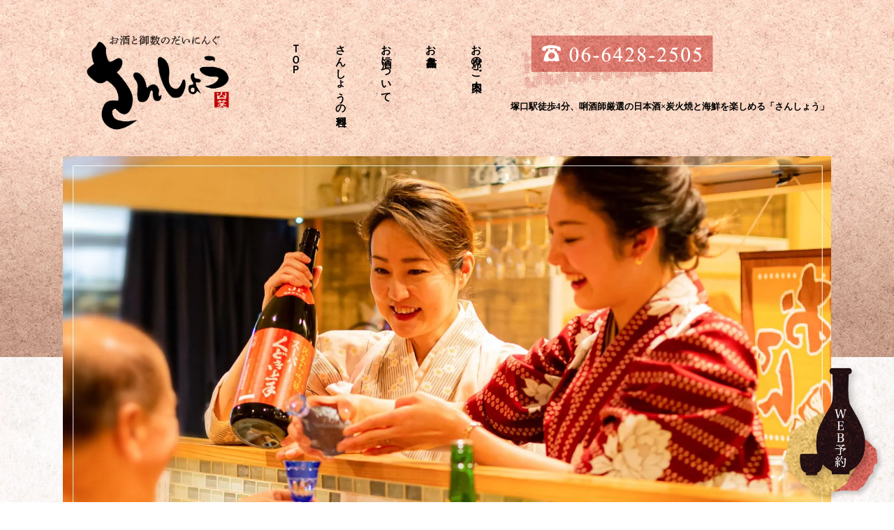

--- FILE ---
content_type: text/html; charset=UTF-8
request_url: https://sansyo-tsukaguchi.com/drinkmenu/%E5%85%AB%E6%B5%B7%E5%B1%B1-%E7%89%B9%E5%88%A5%E7%B4%94%E7%B1%B3%E5%8E%9F%E9%85%92%E7%94%9F%E8%A9%B0/
body_size: 9101
content:
<!doctype html>
<html lang="ja">
  <head>
    <!-- Google Tag Manager -->
    <script>
    (function(w, d, s, l, i) {
      w[l] = w[l] || [];
      w[l].push({
        'gtm.start': new Date().getTime(),
        event: 'gtm.js'
      });
      var f = d.getElementsByTagName(s)[0],
        j = d.createElement(s),
        dl = l != 'dataLayer' ? '&l=' + l : '';
      j.async = true;
      j.src =
        'https://www.googletagmanager.com/gtm.js?id=' + i + dl;
      f.parentNode.insertBefore(j, f);
    })(window, document, 'script', 'dataLayer', 'GTM-TDJSR34');
    </script>
    <!-- End Google Tag Manager -->

    <meta charset="UTF-8">
    <meta name="viewport" content="width=device-width, initial-scale=1">

    <meta name='robots' content='noindex, follow' />

	<!-- This site is optimized with the Yoast SEO plugin v26.6 - https://yoast.com/wordpress/plugins/seo/ -->
	<title>八海山 -特別純米原酒生詰- | お酒と御数のだいにんぐ さんしょう</title>
	<meta property="og:locale" content="ja_JP" />
	<meta property="og:type" content="article" />
	<meta property="og:title" content="八海山 -特別純米原酒生詰- | お酒と御数のだいにんぐ さんしょう" />
	<meta property="og:url" content="https://sansyo-tsukaguchi.com/drinkmenu/八海山-特別純米原酒生詰/" />
	<meta property="og:site_name" content="お酒と御数のだいにんぐ さんしょう" />
	<meta property="og:image" content="https://sansyo-tsukaguchi.com/wp/wp-content/uploads/ogp-image-min.jpg" />
	<meta property="og:image:width" content="1200" />
	<meta property="og:image:height" content="630" />
	<meta property="og:image:type" content="image/jpeg" />
	<meta name="twitter:card" content="summary_large_image" />
	<script type="application/ld+json" class="yoast-schema-graph">{"@context":"https://schema.org","@graph":[{"@type":"WebPage","@id":"https://sansyo-tsukaguchi.com/drinkmenu/%e5%85%ab%e6%b5%b7%e5%b1%b1-%e7%89%b9%e5%88%a5%e7%b4%94%e7%b1%b3%e5%8e%9f%e9%85%92%e7%94%9f%e8%a9%b0/","url":"https://sansyo-tsukaguchi.com/drinkmenu/%e5%85%ab%e6%b5%b7%e5%b1%b1-%e7%89%b9%e5%88%a5%e7%b4%94%e7%b1%b3%e5%8e%9f%e9%85%92%e7%94%9f%e8%a9%b0/","name":"八海山 -特別純米原酒生詰- | お酒と御数のだいにんぐ さんしょう","isPartOf":{"@id":"https://sansyo-tsukaguchi.com/#website"},"datePublished":"2021-03-25T08:25:49+00:00","breadcrumb":{"@id":"https://sansyo-tsukaguchi.com/drinkmenu/%e5%85%ab%e6%b5%b7%e5%b1%b1-%e7%89%b9%e5%88%a5%e7%b4%94%e7%b1%b3%e5%8e%9f%e9%85%92%e7%94%9f%e8%a9%b0/#breadcrumb"},"inLanguage":"ja","potentialAction":[{"@type":"ReadAction","target":["https://sansyo-tsukaguchi.com/drinkmenu/%e5%85%ab%e6%b5%b7%e5%b1%b1-%e7%89%b9%e5%88%a5%e7%b4%94%e7%b1%b3%e5%8e%9f%e9%85%92%e7%94%9f%e8%a9%b0/"]}]},{"@type":"BreadcrumbList","@id":"https://sansyo-tsukaguchi.com/drinkmenu/%e5%85%ab%e6%b5%b7%e5%b1%b1-%e7%89%b9%e5%88%a5%e7%b4%94%e7%b1%b3%e5%8e%9f%e9%85%92%e7%94%9f%e8%a9%b0/#breadcrumb","itemListElement":[{"@type":"ListItem","position":1,"name":"ホーム","item":"https://sansyo-tsukaguchi.com/"},{"@type":"ListItem","position":2,"name":"八海山 -特別純米原酒生詰-"}]},{"@type":"WebSite","@id":"https://sansyo-tsukaguchi.com/#website","url":"https://sansyo-tsukaguchi.com/","name":"お酒と御数のだいにんぐ さんしょう","description":"","potentialAction":[{"@type":"SearchAction","target":{"@type":"EntryPoint","urlTemplate":"https://sansyo-tsukaguchi.com/?s={search_term_string}"},"query-input":{"@type":"PropertyValueSpecification","valueRequired":true,"valueName":"search_term_string"}}],"inLanguage":"ja"}]}</script>
	<!-- / Yoast SEO plugin. -->


<link rel='dns-prefetch' href='//ajax.googleapis.com' />
<link rel="alternate" type="application/rss+xml" title="お酒と御数のだいにんぐ さんしょう &raquo; フィード" href="https://sansyo-tsukaguchi.com/feed/" />
<link rel="alternate" type="application/rss+xml" title="お酒と御数のだいにんぐ さんしょう &raquo; コメントフィード" href="https://sansyo-tsukaguchi.com/comments/feed/" />
<link rel="alternate" title="oEmbed (JSON)" type="application/json+oembed" href="https://sansyo-tsukaguchi.com/wp-json/oembed/1.0/embed?url=https%3A%2F%2Fsansyo-tsukaguchi.com%2Fdrinkmenu%2F%25e5%2585%25ab%25e6%25b5%25b7%25e5%25b1%25b1-%25e7%2589%25b9%25e5%2588%25a5%25e7%25b4%2594%25e7%25b1%25b3%25e5%258e%259f%25e9%2585%2592%25e7%2594%259f%25e8%25a9%25b0%2F" />
<link rel="alternate" title="oEmbed (XML)" type="text/xml+oembed" href="https://sansyo-tsukaguchi.com/wp-json/oembed/1.0/embed?url=https%3A%2F%2Fsansyo-tsukaguchi.com%2Fdrinkmenu%2F%25e5%2585%25ab%25e6%25b5%25b7%25e5%25b1%25b1-%25e7%2589%25b9%25e5%2588%25a5%25e7%25b4%2594%25e7%25b1%25b3%25e5%258e%259f%25e9%2585%2592%25e7%2594%259f%25e8%25a9%25b0%2F&#038;format=xml" />
		<!-- This site uses the Google Analytics by MonsterInsights plugin v9.11.0 - Using Analytics tracking - https://www.monsterinsights.com/ -->
		<!-- Note: MonsterInsights is not currently configured on this site. The site owner needs to authenticate with Google Analytics in the MonsterInsights settings panel. -->
					<!-- No tracking code set -->
				<!-- / Google Analytics by MonsterInsights -->
		<style id='wp-img-auto-sizes-contain-inline-css' >
img:is([sizes=auto i],[sizes^="auto," i]){contain-intrinsic-size:3000px 1500px}
/*# sourceURL=wp-img-auto-sizes-contain-inline-css */
</style>
<style id='wp-emoji-styles-inline-css' >

	img.wp-smiley, img.emoji {
		display: inline !important;
		border: none !important;
		box-shadow: none !important;
		height: 1em !important;
		width: 1em !important;
		margin: 0 0.07em !important;
		vertical-align: -0.1em !important;
		background: none !important;
		padding: 0 !important;
	}
/*# sourceURL=wp-emoji-styles-inline-css */
</style>
<style id='wp-block-library-inline-css' >
:root{--wp-block-synced-color:#7a00df;--wp-block-synced-color--rgb:122,0,223;--wp-bound-block-color:var(--wp-block-synced-color);--wp-editor-canvas-background:#ddd;--wp-admin-theme-color:#007cba;--wp-admin-theme-color--rgb:0,124,186;--wp-admin-theme-color-darker-10:#006ba1;--wp-admin-theme-color-darker-10--rgb:0,107,160.5;--wp-admin-theme-color-darker-20:#005a87;--wp-admin-theme-color-darker-20--rgb:0,90,135;--wp-admin-border-width-focus:2px}@media (min-resolution:192dpi){:root{--wp-admin-border-width-focus:1.5px}}.wp-element-button{cursor:pointer}:root .has-very-light-gray-background-color{background-color:#eee}:root .has-very-dark-gray-background-color{background-color:#313131}:root .has-very-light-gray-color{color:#eee}:root .has-very-dark-gray-color{color:#313131}:root .has-vivid-green-cyan-to-vivid-cyan-blue-gradient-background{background:linear-gradient(135deg,#00d084,#0693e3)}:root .has-purple-crush-gradient-background{background:linear-gradient(135deg,#34e2e4,#4721fb 50%,#ab1dfe)}:root .has-hazy-dawn-gradient-background{background:linear-gradient(135deg,#faaca8,#dad0ec)}:root .has-subdued-olive-gradient-background{background:linear-gradient(135deg,#fafae1,#67a671)}:root .has-atomic-cream-gradient-background{background:linear-gradient(135deg,#fdd79a,#004a59)}:root .has-nightshade-gradient-background{background:linear-gradient(135deg,#330968,#31cdcf)}:root .has-midnight-gradient-background{background:linear-gradient(135deg,#020381,#2874fc)}:root{--wp--preset--font-size--normal:16px;--wp--preset--font-size--huge:42px}.has-regular-font-size{font-size:1em}.has-larger-font-size{font-size:2.625em}.has-normal-font-size{font-size:var(--wp--preset--font-size--normal)}.has-huge-font-size{font-size:var(--wp--preset--font-size--huge)}.has-text-align-center{text-align:center}.has-text-align-left{text-align:left}.has-text-align-right{text-align:right}.has-fit-text{white-space:nowrap!important}#end-resizable-editor-section{display:none}.aligncenter{clear:both}.items-justified-left{justify-content:flex-start}.items-justified-center{justify-content:center}.items-justified-right{justify-content:flex-end}.items-justified-space-between{justify-content:space-between}.screen-reader-text{border:0;clip-path:inset(50%);height:1px;margin:-1px;overflow:hidden;padding:0;position:absolute;width:1px;word-wrap:normal!important}.screen-reader-text:focus{background-color:#ddd;clip-path:none;color:#444;display:block;font-size:1em;height:auto;left:5px;line-height:normal;padding:15px 23px 14px;text-decoration:none;top:5px;width:auto;z-index:100000}html :where(.has-border-color){border-style:solid}html :where([style*=border-top-color]){border-top-style:solid}html :where([style*=border-right-color]){border-right-style:solid}html :where([style*=border-bottom-color]){border-bottom-style:solid}html :where([style*=border-left-color]){border-left-style:solid}html :where([style*=border-width]){border-style:solid}html :where([style*=border-top-width]){border-top-style:solid}html :where([style*=border-right-width]){border-right-style:solid}html :where([style*=border-bottom-width]){border-bottom-style:solid}html :where([style*=border-left-width]){border-left-style:solid}html :where(img[class*=wp-image-]){height:auto;max-width:100%}:where(figure){margin:0 0 1em}html :where(.is-position-sticky){--wp-admin--admin-bar--position-offset:var(--wp-admin--admin-bar--height,0px)}@media screen and (max-width:600px){html :where(.is-position-sticky){--wp-admin--admin-bar--position-offset:0px}}

/*# sourceURL=wp-block-library-inline-css */
</style><style id='global-styles-inline-css' >
:root{--wp--preset--aspect-ratio--square: 1;--wp--preset--aspect-ratio--4-3: 4/3;--wp--preset--aspect-ratio--3-4: 3/4;--wp--preset--aspect-ratio--3-2: 3/2;--wp--preset--aspect-ratio--2-3: 2/3;--wp--preset--aspect-ratio--16-9: 16/9;--wp--preset--aspect-ratio--9-16: 9/16;--wp--preset--color--black: #000000;--wp--preset--color--cyan-bluish-gray: #abb8c3;--wp--preset--color--white: #ffffff;--wp--preset--color--pale-pink: #f78da7;--wp--preset--color--vivid-red: #cf2e2e;--wp--preset--color--luminous-vivid-orange: #ff6900;--wp--preset--color--luminous-vivid-amber: #fcb900;--wp--preset--color--light-green-cyan: #7bdcb5;--wp--preset--color--vivid-green-cyan: #00d084;--wp--preset--color--pale-cyan-blue: #8ed1fc;--wp--preset--color--vivid-cyan-blue: #0693e3;--wp--preset--color--vivid-purple: #9b51e0;--wp--preset--gradient--vivid-cyan-blue-to-vivid-purple: linear-gradient(135deg,rgb(6,147,227) 0%,rgb(155,81,224) 100%);--wp--preset--gradient--light-green-cyan-to-vivid-green-cyan: linear-gradient(135deg,rgb(122,220,180) 0%,rgb(0,208,130) 100%);--wp--preset--gradient--luminous-vivid-amber-to-luminous-vivid-orange: linear-gradient(135deg,rgb(252,185,0) 0%,rgb(255,105,0) 100%);--wp--preset--gradient--luminous-vivid-orange-to-vivid-red: linear-gradient(135deg,rgb(255,105,0) 0%,rgb(207,46,46) 100%);--wp--preset--gradient--very-light-gray-to-cyan-bluish-gray: linear-gradient(135deg,rgb(238,238,238) 0%,rgb(169,184,195) 100%);--wp--preset--gradient--cool-to-warm-spectrum: linear-gradient(135deg,rgb(74,234,220) 0%,rgb(151,120,209) 20%,rgb(207,42,186) 40%,rgb(238,44,130) 60%,rgb(251,105,98) 80%,rgb(254,248,76) 100%);--wp--preset--gradient--blush-light-purple: linear-gradient(135deg,rgb(255,206,236) 0%,rgb(152,150,240) 100%);--wp--preset--gradient--blush-bordeaux: linear-gradient(135deg,rgb(254,205,165) 0%,rgb(254,45,45) 50%,rgb(107,0,62) 100%);--wp--preset--gradient--luminous-dusk: linear-gradient(135deg,rgb(255,203,112) 0%,rgb(199,81,192) 50%,rgb(65,88,208) 100%);--wp--preset--gradient--pale-ocean: linear-gradient(135deg,rgb(255,245,203) 0%,rgb(182,227,212) 50%,rgb(51,167,181) 100%);--wp--preset--gradient--electric-grass: linear-gradient(135deg,rgb(202,248,128) 0%,rgb(113,206,126) 100%);--wp--preset--gradient--midnight: linear-gradient(135deg,rgb(2,3,129) 0%,rgb(40,116,252) 100%);--wp--preset--font-size--small: 13px;--wp--preset--font-size--medium: 20px;--wp--preset--font-size--large: 36px;--wp--preset--font-size--x-large: 42px;--wp--preset--spacing--20: 0.44rem;--wp--preset--spacing--30: 0.67rem;--wp--preset--spacing--40: 1rem;--wp--preset--spacing--50: 1.5rem;--wp--preset--spacing--60: 2.25rem;--wp--preset--spacing--70: 3.38rem;--wp--preset--spacing--80: 5.06rem;--wp--preset--shadow--natural: 6px 6px 9px rgba(0, 0, 0, 0.2);--wp--preset--shadow--deep: 12px 12px 50px rgba(0, 0, 0, 0.4);--wp--preset--shadow--sharp: 6px 6px 0px rgba(0, 0, 0, 0.2);--wp--preset--shadow--outlined: 6px 6px 0px -3px rgb(255, 255, 255), 6px 6px rgb(0, 0, 0);--wp--preset--shadow--crisp: 6px 6px 0px rgb(0, 0, 0);}:where(.is-layout-flex){gap: 0.5em;}:where(.is-layout-grid){gap: 0.5em;}body .is-layout-flex{display: flex;}.is-layout-flex{flex-wrap: wrap;align-items: center;}.is-layout-flex > :is(*, div){margin: 0;}body .is-layout-grid{display: grid;}.is-layout-grid > :is(*, div){margin: 0;}:where(.wp-block-columns.is-layout-flex){gap: 2em;}:where(.wp-block-columns.is-layout-grid){gap: 2em;}:where(.wp-block-post-template.is-layout-flex){gap: 1.25em;}:where(.wp-block-post-template.is-layout-grid){gap: 1.25em;}.has-black-color{color: var(--wp--preset--color--black) !important;}.has-cyan-bluish-gray-color{color: var(--wp--preset--color--cyan-bluish-gray) !important;}.has-white-color{color: var(--wp--preset--color--white) !important;}.has-pale-pink-color{color: var(--wp--preset--color--pale-pink) !important;}.has-vivid-red-color{color: var(--wp--preset--color--vivid-red) !important;}.has-luminous-vivid-orange-color{color: var(--wp--preset--color--luminous-vivid-orange) !important;}.has-luminous-vivid-amber-color{color: var(--wp--preset--color--luminous-vivid-amber) !important;}.has-light-green-cyan-color{color: var(--wp--preset--color--light-green-cyan) !important;}.has-vivid-green-cyan-color{color: var(--wp--preset--color--vivid-green-cyan) !important;}.has-pale-cyan-blue-color{color: var(--wp--preset--color--pale-cyan-blue) !important;}.has-vivid-cyan-blue-color{color: var(--wp--preset--color--vivid-cyan-blue) !important;}.has-vivid-purple-color{color: var(--wp--preset--color--vivid-purple) !important;}.has-black-background-color{background-color: var(--wp--preset--color--black) !important;}.has-cyan-bluish-gray-background-color{background-color: var(--wp--preset--color--cyan-bluish-gray) !important;}.has-white-background-color{background-color: var(--wp--preset--color--white) !important;}.has-pale-pink-background-color{background-color: var(--wp--preset--color--pale-pink) !important;}.has-vivid-red-background-color{background-color: var(--wp--preset--color--vivid-red) !important;}.has-luminous-vivid-orange-background-color{background-color: var(--wp--preset--color--luminous-vivid-orange) !important;}.has-luminous-vivid-amber-background-color{background-color: var(--wp--preset--color--luminous-vivid-amber) !important;}.has-light-green-cyan-background-color{background-color: var(--wp--preset--color--light-green-cyan) !important;}.has-vivid-green-cyan-background-color{background-color: var(--wp--preset--color--vivid-green-cyan) !important;}.has-pale-cyan-blue-background-color{background-color: var(--wp--preset--color--pale-cyan-blue) !important;}.has-vivid-cyan-blue-background-color{background-color: var(--wp--preset--color--vivid-cyan-blue) !important;}.has-vivid-purple-background-color{background-color: var(--wp--preset--color--vivid-purple) !important;}.has-black-border-color{border-color: var(--wp--preset--color--black) !important;}.has-cyan-bluish-gray-border-color{border-color: var(--wp--preset--color--cyan-bluish-gray) !important;}.has-white-border-color{border-color: var(--wp--preset--color--white) !important;}.has-pale-pink-border-color{border-color: var(--wp--preset--color--pale-pink) !important;}.has-vivid-red-border-color{border-color: var(--wp--preset--color--vivid-red) !important;}.has-luminous-vivid-orange-border-color{border-color: var(--wp--preset--color--luminous-vivid-orange) !important;}.has-luminous-vivid-amber-border-color{border-color: var(--wp--preset--color--luminous-vivid-amber) !important;}.has-light-green-cyan-border-color{border-color: var(--wp--preset--color--light-green-cyan) !important;}.has-vivid-green-cyan-border-color{border-color: var(--wp--preset--color--vivid-green-cyan) !important;}.has-pale-cyan-blue-border-color{border-color: var(--wp--preset--color--pale-cyan-blue) !important;}.has-vivid-cyan-blue-border-color{border-color: var(--wp--preset--color--vivid-cyan-blue) !important;}.has-vivid-purple-border-color{border-color: var(--wp--preset--color--vivid-purple) !important;}.has-vivid-cyan-blue-to-vivid-purple-gradient-background{background: var(--wp--preset--gradient--vivid-cyan-blue-to-vivid-purple) !important;}.has-light-green-cyan-to-vivid-green-cyan-gradient-background{background: var(--wp--preset--gradient--light-green-cyan-to-vivid-green-cyan) !important;}.has-luminous-vivid-amber-to-luminous-vivid-orange-gradient-background{background: var(--wp--preset--gradient--luminous-vivid-amber-to-luminous-vivid-orange) !important;}.has-luminous-vivid-orange-to-vivid-red-gradient-background{background: var(--wp--preset--gradient--luminous-vivid-orange-to-vivid-red) !important;}.has-very-light-gray-to-cyan-bluish-gray-gradient-background{background: var(--wp--preset--gradient--very-light-gray-to-cyan-bluish-gray) !important;}.has-cool-to-warm-spectrum-gradient-background{background: var(--wp--preset--gradient--cool-to-warm-spectrum) !important;}.has-blush-light-purple-gradient-background{background: var(--wp--preset--gradient--blush-light-purple) !important;}.has-blush-bordeaux-gradient-background{background: var(--wp--preset--gradient--blush-bordeaux) !important;}.has-luminous-dusk-gradient-background{background: var(--wp--preset--gradient--luminous-dusk) !important;}.has-pale-ocean-gradient-background{background: var(--wp--preset--gradient--pale-ocean) !important;}.has-electric-grass-gradient-background{background: var(--wp--preset--gradient--electric-grass) !important;}.has-midnight-gradient-background{background: var(--wp--preset--gradient--midnight) !important;}.has-small-font-size{font-size: var(--wp--preset--font-size--small) !important;}.has-medium-font-size{font-size: var(--wp--preset--font-size--medium) !important;}.has-large-font-size{font-size: var(--wp--preset--font-size--large) !important;}.has-x-large-font-size{font-size: var(--wp--preset--font-size--x-large) !important;}
/*# sourceURL=global-styles-inline-css */
</style>

<style id='classic-theme-styles-inline-css' >
/*! This file is auto-generated */
.wp-block-button__link{color:#fff;background-color:#32373c;border-radius:9999px;box-shadow:none;text-decoration:none;padding:calc(.667em + 2px) calc(1.333em + 2px);font-size:1.125em}.wp-block-file__button{background:#32373c;color:#fff;text-decoration:none}
/*# sourceURL=/wp-includes/css/classic-themes.min.css */
</style>
<link rel='stylesheet' id='parent-style-css' href='https://sansyo-tsukaguchi.com/wp/wp-content/themes/ppr-original/style.css?ver=6.9'  media='all' />
<link rel='stylesheet' id='ppr-original-style-css' href='https://sansyo-tsukaguchi.com/wp/wp-content/themes/ppr-original-child/style.css?ver=6.9'  media='all' />
<script  src="https://ajax.googleapis.com/ajax/libs/jquery/3.3.1/jquery.min.js?ver=6.9" id="jquery-js"></script>
<link rel="https://api.w.org/" href="https://sansyo-tsukaguchi.com/wp-json/" /><link rel="alternate" title="JSON" type="application/json" href="https://sansyo-tsukaguchi.com/wp-json/wp/v2/drinkmenu/904" /><link rel="EditURI" type="application/rsd+xml" title="RSD" href="https://sansyo-tsukaguchi.com/wp/xmlrpc.php?rsd" />
<meta name="generator" content="WordPress 6.9" />
<link rel='shortlink' href='https://sansyo-tsukaguchi.com/?p=904' />

    <meta property="og:title" content="" />
    <meta property="og:type" content="website">
    <meta property="og:url" content="https://sansyo-tsukaguchi.com/drinkmenu/%e5%85%ab%e6%b5%b7%e5%b1%b1-%e7%89%b9%e5%88%a5%e7%b4%94%e7%b1%b3%e5%8e%9f%e9%85%92%e7%94%9f%e8%a9%b0/" />
    <meta property="og:description" content="" />
    <meta property="og:site_name" content="お酒と御数のだいにんぐ さんしょう" />
    <meta property="og:image" content="https://sansyo-tsukaguchi.com/wp/wp-content/themes/ppr-original-child/images/ogp-image-min.jpg" />
    <meta property="og:locale" content="ja_JP" />
    <meta name="application-name" content="お酒と御数のだいにんぐ さんしょう" />
    <meta name="msapplication-square70x70logo" content="https://sansyo-tsukaguchi.com/wp/wp-content/themes/ppr-original-child/favicon/site-tile-70x70.png" />
    <meta name="msapplication-square150x150logo" content="https://sansyo-tsukaguchi.com/wp/wp-content/themes/ppr-original-child/favicon/site-tile-150x150.png" />
    <meta name="msapplication-wide310x150logo" content="https://sansyo-tsukaguchi.com/wp/wp-content/themes/ppr-original-child/favicon/site-tile-310x150.png" />
    <meta name="msapplication-square310x310logo" content="https://sansyo-tsukaguchi.com/wp/wp-content/themes/ppr-original-child/favicon/site-tile-310x310.png" />
    <meta name="msapplication-TileColor" content="#cccccc" />
    <meta name="theme-color" content="#cccccc">
    <link rel="icon" type="image/x-icon" href="https://sansyo-tsukaguchi.com/wp/wp-content/themes/ppr-original-child/favicon/favicon.ico">
    <link rel="apple-touch-icon" sizes="180x180" href="https://sansyo-tsukaguchi.com/wp/wp-content/themes/ppr-original-child/favicon/apple-touch-icon-180x180.png">
    <link rel="mask-icon" href="https://sansyo-tsukaguchi.com/wp/wp-content/themes/ppr-original-child/favicon/icon.svg" color="#000000" />
    <link rel="icon" type="image/png" sizes="192x192" href="https://sansyo-tsukaguchi.com/wp/wp-content/themes/ppr-original-child/favicon/icon-192x192.png">
    <link rel="manifest" href="https://sansyo-tsukaguchi.com/wp/wp-content/themes/ppr-original-child/favicon/manifest.json">

    <link rel="stylesheet" href="https://cdnjs.cloudflare.com/ajax/libs/Swiper/5.4.5/css/swiper.min.css">
    <link rel="stylesheet" href="https://cdnjs.cloudflare.com/ajax/libs/drawer/3.2.2/css/drawer.min.css">
    <link rel="stylesheet" href="https://sansyo-tsukaguchi.com/wp/wp-content/themes/ppr-original-child/css/lightbox.min.css">
    <link rel="stylesheet" href="https://sansyo-tsukaguchi.com/wp/wp-content/themes/ppr-original-child/css/animate.min.css">
    <link rel="stylesheet" href="https://sansyo-tsukaguchi.com/wp/wp-content/themes/ppr-original-child/css/style-main.min.css">

      </head>


  <body class="wp-singular drinkmenu-template-default single single-drinkmenu postid-904 wp-theme-ppr-original wp-child-theme-ppr-original-child drawer drawer--top">
    <!-- Google Tag Manager (noscript) -->
    <noscript><iframe src="https://www.googletagmanager.com/ns.html?id=GTM-TDJSR34" height="0" width="0" style="display:none;visibility:hidden"></iframe></noscript>
    <!-- End Google Tag Manager (noscript) -->

    <!-- start:#wrap -->
    <div id="wrap">

      <!-- start:#header -->
      <div class="header-area">
        <div class="max-inner">
          <header id="header" class="header flex width-100">
            <h1>塚口駅徒歩4分、唎酒師厳選の<br class="pc-dp-none" />日本酒×炭火焼と海鮮を楽しめる「さんしょう」</h1>

            <div class="logo-area">
              <figure><img src="https://sansyo-tsukaguchi.com/wp/wp-content/themes/ppr-original-child/images/common/img-logo-min.png" alt="お酒と御数のだいにんぐ さんしょう"></figure>
            </div>

            <div class="hum-area">
              <!-- ハンバーガーボタン -->
              <button type="button" class="drawer-toggle drawer-hamburger">
                <span class="sr-only">toggle navigation</span>
                <span class="drawer-hamburger-icon"></span>
              </button>
              <!-- ナビゲーションの中身 -->
                            <nav class="drawer-nav" role="navigation">
                <ul class="drawer-menu">
                  <li ><a class="drawer-menu-item" href="https://sansyo-tsukaguchi.com/">ＴＯＰ</a></li>
                  <li ><a class="drawer-menu-item" href="https://sansyo-tsukaguchi.com/food/">さんしょうの料理</a></li>
                  <li ><a class="drawer-menu-item" href="https://sansyo-tsukaguchi.com/sake/">お酒について</a></li>
                  <li ><a class="drawer-menu-item" href="https://sansyo-tsukaguchi.com/menu/">お品書き</a></li>
                  <li ><a class="drawer-menu-item" href="https://sansyo-tsukaguchi.com/seat/">お席のご案内</a></li>
                  <!-- <li><a class="drawer-menu-item drawer-menu-link" href="https://sanshou.theshop.jp" target="_blank">お弁当</a></li> -->
                </ul>
              </nav>
            </div>

            <div class="fx-btn-area">
              <div class="hd-btn-box">
                <a class="header-tel" href="tel:0664282505"><img class="switch" src="https://sansyo-tsukaguchi.com/wp/wp-content/themes/ppr-original-child/images/common/mb-img-btn-tel-min.png" alt="さんしょうへのお電話でのお問い合わせはtel:06-6428-2505まで"></a>
                <!--
              <a href="#" target="_blank"><img class="switch" src="https://sansyo-tsukaguchi.com/wp/wp-content/themes/ppr-original-child/images/common/mb-img-btn-line-min.png" alt="LINE登録はこちらから"></a> -->
              </div>
              <div class="bt-btn-box">
                <a href="https://yoyaku.tabelog.com/yoyaku/net_booking_form/index?rcd=28047158" target="_blank"><img class="switch" src="https://sansyo-tsukaguchi.com/wp/wp-content/themes/ppr-original-child/images/common/mb-img-btn-reserve-min.png" alt="さんしょうのWEB予約はこちらから"></a>
              </div>
            </div>
          </header>
           <div class="eyecatch-area">
      <figure>
     <picture>
       <source media="(max-width: 767px)" srcset="https://sansyo-tsukaguchi.com/wp/wp-content/themes/ppr-original-child/images/common/webp/mb-img-top-slide01-min.webp 1x, https://sansyo-tsukaguchi.com/wp/wp-content/themes/ppr-original-child/images/common/webp/mb-img-top-slide01-min.webp 2x" type="image/webp" />
       <source media="(max-width: 767px)" srcset="https://sansyo-tsukaguchi.com/wp/wp-content/themes/ppr-original-child/images/common/mb-img-top-slide01-min.jpg 1x ,https://sansyo-tsukaguchi.com/wp/wp-content/themes/ppr-original-child/images/common/mb-img-top-slide01-min.jpg 2x" width="347" height="320" alt="" />
       <source srcset="https://sansyo-tsukaguchi.com/wp/wp-content/themes/ppr-original-child/images/common/webp/img-top-slide01-min.webp" type="image/webp" />
       <img src="https://sansyo-tsukaguchi.com/wp/wp-content/themes/ppr-original-child/images/common/img-top-slide01-min.jpg" width="1204" height="1111" alt="さんしょう ホームページ">
     </picture>
   </figure>
    </div>        </div>
      </div>
      <!-- end:#header -->

      <!-- start:wrap -->
      <main>
<div id="breadcrumb-area" class="width-100">
  <div id="breadcrumb" class="con-inner"><nav aria-label="パンくずリスト"><ul class="flex"><li class="breadcrumb-item" aria-current="page"><a href="https://sansyo-tsukaguchi.com"><span>TOP</span></a></li><li class="breadcrumb-item" aria-current="page"><a href=""><span>ドリンクメニュー</span></a></li><li class="breadcrumb-item" aria-current="page"><a href="https://sansyo-tsukaguchi.com/drink_category/drink-sake/"><span>利酒師厳選の日本酒</span></a></li><li class="breadcrumb-item" aria-current="page"><span>八海山 -特別純米原酒生詰-</span></li></ul></nav></div></div>

<div id="article-area">
	<h2 class="ta-center">お知らせ</h2>

	<div class="article-box con-inner flex">

		<div id="article-main" class="atc-con">
		
			
			<div class="atc-con-inner">

				<div class="atc-single">
					<p class="atc-single-date">2021.3.25</p>
					<h3 class="atc-single-ttl">八海山 -特別純米原酒生詰-</h3>
					<p class="atc-single-img">
													<img src="https://sansyo-tsukaguchi.com/wp/wp-content/themes/ppr-original-child/images/noimage-min.png" alt="八海山 -特別純米原酒生詰-" />											</p>
					<div class="atc-single-txt justify"></div>
				</div>

				
			</div>

			<div id="single-page-link" class="sng-page-li">
				<ul id="sng-page-li-btn" class="flex flex-center">
											<li class="sng-page-li-btn-prv"><a href="https://sansyo-tsukaguchi.com/drinkmenu/%e4%b8%89%e8%8a%b3%e8%8f%8a-%e6%ae%8b%e9%aa%b8-%e7%84%a1%e6%bf%be%e9%81%8e%e7%94%9f%e5%8e%9f%e9%85%92/" rel="prev">前の記事へ</a></li>
					      
											<li class="sng-page-li-btn-nxt"><a href="https://sansyo-tsukaguchi.com/drinkmenu/tada-tada%e8%8c%9c%e7%a9%ba%e3%81%ae%e7%b4%84%e6%9d%9f-%e7%89%b9%e5%88%a5%e7%b4%94%e7%b1%b3%e7%81%ab%e5%85%a5%e7%93%b6%e8%b2%af%e8%94%b5%e9%85%92/" rel="next">次の記事へ</a></li>
									</ul>
			</div>

		</div><!-- article-main -->

		
<div id="article-side" class="atc-side">
	<section id="search-2" class="widget widget_search"><form role="search" method="get" class="search-form" action="https://sansyo-tsukaguchi.com/">
				<label>
					<span class="screen-reader-text">検索:</span>
					<input type="search" class="search-field" placeholder="検索&hellip;" value="" name="s" />
				</label>
				<input type="submit" class="search-submit" value="検索" />
			</form></section><section id="archives-2" class="widget widget_archive"><h2 class="widget-title">アーカイブ</h2>
			<ul>
							</ul>

			</section><section id="categories-2" class="widget widget_categories"><h2 class="widget-title">カテゴリー</h2>
			<ul>
				<li class="cat-item-none">カテゴリーなし</li>			</ul>

			</section></div>
<!-- side-area -->
	</div><!-- article-box -->
</div><!-- article-area -->

<!-- footer.phpここから -->

</main>
<!-- end:main -->

<!-- start:#footer -->
<footer id="footer" class="footer">
  <div class="max-inner">

    <div class="footer-inr flex flex-between">
      <div class="box-a">
        <div class="logo-area">
          <figure><img src="https://sansyo-tsukaguchi.com/wp/wp-content/themes/ppr-original-child/images/common/img-logo-ft-min.png" alt="お酒と御数のだいにんぐ さんしょう"></figure>
        </div>

        <div class="ad-area mb-dp-none">
          <p class="txt ta-center">株式会社イローゼ</p>
          <p class="txt ta-center">住所　〒661-0012　兵庫県尼崎市南塚口町2-17-13<br />グランシャリオ南塚口 1F</p>
          <p class="txt ta-center">電話番号　<a class="footer-add-tel" href="tel:0664282505">06-6428-2505</a></p>
          <p class="txt ta-center">営業時間　15:00～22:00(L.O. 21:00)</p>
          <p class="txt ta-center">定休日　日曜日・月曜日</p>
        </div>

        <div class="ad-area pc-dp-none">
          <dl>
            <div>
              <p class="txt ta-center">株式会社イローゼ</p>
            </div>
            <div>
              <dt>住所</dt>
              <dd>〒661-0012<br />兵庫県尼崎市南塚口町2-17-13<br />グランシャリオ南塚口 1F</dd>
            </div>
            <div>
              <dt>電話番号</dt>
              <dd><a class="footer-tel" href="tel:0664282505">06-6428-2505</a></dd>
            </div>
            <div>
              <dt>営業時間</dt>
              <dd>15:00～22:00(L.O. 21:00)</dd>
              <!--
              <dd>15:00～22:00<span>(L.O. 21:00)</span></dd> -->
            </div>
            <div>
              <dt>定休日</dt>
              <dd>日曜日・月曜日</dd>
            </div>
          </dl>
        </div>

        <div class="nav-area">
          <ul class="flex flex-between">
            <li><a href="https://sansyo-tsukaguchi.com/">TOP</a></li>
            <li><a href="https://sansyo-tsukaguchi.com/food/">さんしょうの料理</a></li>
            <li><a href="https://sansyo-tsukaguchi.com/sake/">お酒について</a></li>
            <li><a href="https://sansyo-tsukaguchi.com/menu/">お品書き</a></li>
            <li><a href="https://sansyo-tsukaguchi.com/seat/">お席のご案内</a></li>
            <!-- <li><a class="footer-link" href="https://sanshou.theshop.jp" target="_blank">お弁当</a></li> -->
          </ul>
        </div>
      </div>

      <div class="map-area">
        <iframe src="https://www.google.com/maps/embed?pb=!1m18!1m12!1m3!1d2336.8426137844067!2d135.41321659202308!3d34.75112448226938!2m3!1f0!2f0!3f0!3m2!1i1024!2i768!4f13.1!3m3!1m2!1s0x6000efd58a30412d%3A0x4c1c964d4e740bfa!2z44GV44KT44GX44KH44GG!5e0!3m2!1sja!2sjp!4v1616740571074!5m2!1sja!2sjp" width="600" height="450" style="border:0;" allowfullscreen="" loading="lazy"></iframe>
      </div>
    </div>
    <p id="copyright" class="ta-center">Copyright &copy; さんしょう All Rights Reserved.</p>
  </div>
</footer>
<!-- end:#footer -->

</div>
<!-- end:#wrap -->

<script type="speculationrules">
{"prefetch":[{"source":"document","where":{"and":[{"href_matches":"/*"},{"not":{"href_matches":["/wp/wp-*.php","/wp/wp-admin/*","/wp/wp-content/uploads/*","/wp/wp-content/*","/wp/wp-content/plugins/*","/wp/wp-content/themes/ppr-original-child/*","/wp/wp-content/themes/ppr-original/*","/*\\?(.+)"]}},{"not":{"selector_matches":"a[rel~=\"nofollow\"]"}},{"not":{"selector_matches":".no-prefetch, .no-prefetch a"}}]},"eagerness":"conservative"}]}
</script>
<script  src="https://sansyo-tsukaguchi.com/wp/wp-content/themes/ppr-original/js/navigation.js?ver=20151215" id="ppr-original-navigation-js"></script>
<script  src="https://sansyo-tsukaguchi.com/wp/wp-content/themes/ppr-original/js/skip-link-focus-fix.js?ver=20151215" id="ppr-original-skip-link-focus-fix-js"></script>
<script id="wp-emoji-settings" type="application/json">
{"baseUrl":"https://s.w.org/images/core/emoji/17.0.2/72x72/","ext":".png","svgUrl":"https://s.w.org/images/core/emoji/17.0.2/svg/","svgExt":".svg","source":{"concatemoji":"https://sansyo-tsukaguchi.com/wp/wp-includes/js/wp-emoji-release.min.js?ver=6.9"}}
</script>
<script type="module">
/* <![CDATA[ */
/*! This file is auto-generated */
const a=JSON.parse(document.getElementById("wp-emoji-settings").textContent),o=(window._wpemojiSettings=a,"wpEmojiSettingsSupports"),s=["flag","emoji"];function i(e){try{var t={supportTests:e,timestamp:(new Date).valueOf()};sessionStorage.setItem(o,JSON.stringify(t))}catch(e){}}function c(e,t,n){e.clearRect(0,0,e.canvas.width,e.canvas.height),e.fillText(t,0,0);t=new Uint32Array(e.getImageData(0,0,e.canvas.width,e.canvas.height).data);e.clearRect(0,0,e.canvas.width,e.canvas.height),e.fillText(n,0,0);const a=new Uint32Array(e.getImageData(0,0,e.canvas.width,e.canvas.height).data);return t.every((e,t)=>e===a[t])}function p(e,t){e.clearRect(0,0,e.canvas.width,e.canvas.height),e.fillText(t,0,0);var n=e.getImageData(16,16,1,1);for(let e=0;e<n.data.length;e++)if(0!==n.data[e])return!1;return!0}function u(e,t,n,a){switch(t){case"flag":return n(e,"\ud83c\udff3\ufe0f\u200d\u26a7\ufe0f","\ud83c\udff3\ufe0f\u200b\u26a7\ufe0f")?!1:!n(e,"\ud83c\udde8\ud83c\uddf6","\ud83c\udde8\u200b\ud83c\uddf6")&&!n(e,"\ud83c\udff4\udb40\udc67\udb40\udc62\udb40\udc65\udb40\udc6e\udb40\udc67\udb40\udc7f","\ud83c\udff4\u200b\udb40\udc67\u200b\udb40\udc62\u200b\udb40\udc65\u200b\udb40\udc6e\u200b\udb40\udc67\u200b\udb40\udc7f");case"emoji":return!a(e,"\ud83e\u1fac8")}return!1}function f(e,t,n,a){let r;const o=(r="undefined"!=typeof WorkerGlobalScope&&self instanceof WorkerGlobalScope?new OffscreenCanvas(300,150):document.createElement("canvas")).getContext("2d",{willReadFrequently:!0}),s=(o.textBaseline="top",o.font="600 32px Arial",{});return e.forEach(e=>{s[e]=t(o,e,n,a)}),s}function r(e){var t=document.createElement("script");t.src=e,t.defer=!0,document.head.appendChild(t)}a.supports={everything:!0,everythingExceptFlag:!0},new Promise(t=>{let n=function(){try{var e=JSON.parse(sessionStorage.getItem(o));if("object"==typeof e&&"number"==typeof e.timestamp&&(new Date).valueOf()<e.timestamp+604800&&"object"==typeof e.supportTests)return e.supportTests}catch(e){}return null}();if(!n){if("undefined"!=typeof Worker&&"undefined"!=typeof OffscreenCanvas&&"undefined"!=typeof URL&&URL.createObjectURL&&"undefined"!=typeof Blob)try{var e="postMessage("+f.toString()+"("+[JSON.stringify(s),u.toString(),c.toString(),p.toString()].join(",")+"));",a=new Blob([e],{type:"text/javascript"});const r=new Worker(URL.createObjectURL(a),{name:"wpTestEmojiSupports"});return void(r.onmessage=e=>{i(n=e.data),r.terminate(),t(n)})}catch(e){}i(n=f(s,u,c,p))}t(n)}).then(e=>{for(const n in e)a.supports[n]=e[n],a.supports.everything=a.supports.everything&&a.supports[n],"flag"!==n&&(a.supports.everythingExceptFlag=a.supports.everythingExceptFlag&&a.supports[n]);var t;a.supports.everythingExceptFlag=a.supports.everythingExceptFlag&&!a.supports.flag,a.supports.everything||((t=a.source||{}).concatemoji?r(t.concatemoji):t.wpemoji&&t.twemoji&&(r(t.twemoji),r(t.wpemoji)))});
//# sourceURL=https://sansyo-tsukaguchi.com/wp/wp-includes/js/wp-emoji-loader.min.js
/* ]]> */
</script>

<script src="https://www.promisejs.org/polyfills/promise-7.0.4.min.js"></script><!-- インスタ埋め込み用 IE11で必要 -->
<script src="https://cdn.jsdelivr.net/npm/axios/dist/axios.min.js"></script><!-- インスタ埋め込み用 -->
<script src="https://cdnjs.cloudflare.com/ajax/libs/iScroll/5.2.0/iscroll.min.js"></script>
<script src="https://cdnjs.cloudflare.com/ajax/libs/drawer/3.2.2/js/drawer.min.js"></script>
<script src="https://cdnjs.cloudflare.com/ajax/libs/Swiper/5.4.5/js/swiper.min.js"></script>
<script src="https://cdn.jsdelivr.net/npm/simple-parallax-js@5.2.0/dist/simpleParallax.min.js"></script>
<script src="https://sansyo-tsukaguchi.com/wp/wp-content/themes/ppr-original-child/js/modernizr-custom.js"></script>
<script src="https://sansyo-tsukaguchi.com/wp/wp-content/themes/ppr-original-child/js/lightbox.min.js"></script>
<script src="https://sansyo-tsukaguchi.com/wp/wp-content/themes/ppr-original-child/js/jquery.inview.js"></script>
<script src="https://sansyo-tsukaguchi.com/wp/wp-content/themes/ppr-original-child/js/script.js"></script>

</body>
</html>

--- FILE ---
content_type: text/css
request_url: https://sansyo-tsukaguchi.com/wp/wp-content/themes/ppr-original-child/style.css?ver=6.9
body_size: -30
content:
/*
 Template: ppr-original
 Theme Name:ppr-original-child
 */

--- FILE ---
content_type: text/css
request_url: https://sansyo-tsukaguchi.com/wp/wp-content/themes/ppr-original-child/css/style-main.min.css
body_size: 14788
content:
/*! destyle.css v1.0.13 | MIT License | https://github.com/nicolas-cusan/destyle.css */@import"https://fonts.googleapis.com/css2?&family=Noto+Sans+JP:wght@400;900&display=swap";*{box-sizing:border-box}::before,::after{box-sizing:inherit}html{line-height:1.15;-webkit-text-size-adjust:100%;-webkit-tap-highlight-color:rgba(0,0,0,0)}body{margin:0}main{display:block}p,table,blockquote,address,pre,iframe,form,figure,dl{margin:0}h1,h2,h3,h4,h5,h6{font-size:inherit;line-height:inherit;font-weight:inherit;margin:0}ul,ol{margin:0;padding:0;list-style:none}dt{font-weight:bold}dd{margin-left:0}hr{box-sizing:content-box;height:0;overflow:visible;border:0;border-top:1px solid;margin:0;clear:both;color:inherit}pre{font-family:monospace,monospace;font-size:inherit}address{font-style:inherit}a{background-color:rgba(0,0,0,0);text-decoration:none;color:inherit}abbr[title]{border-bottom:none;text-decoration:underline;-webkit-text-decoration:underline dotted;text-decoration:underline dotted}b,strong{font-weight:bolder}code,kbd,samp{font-family:monospace,monospace;font-size:inherit}small{font-size:80%}sub,sup{font-size:75%;line-height:0;position:relative;vertical-align:baseline}sub{bottom:-0.25em}sup{top:-0.5em}img{border-style:none;vertical-align:bottom}embed,object,iframe{border:0;vertical-align:bottom}button,input,optgroup,select,textarea{-webkit-appearance:none;-moz-appearance:none;appearance:none;vertical-align:middle;color:inherit;font:inherit;border:0;background:rgba(0,0,0,0);padding:0;margin:0;outline:0;border-radius:0;text-align:inherit}[type=checkbox]{-webkit-appearance:checkbox;-moz-appearance:checkbox;appearance:checkbox}[type=radio]{-webkit-appearance:radio;-moz-appearance:radio;appearance:radio}button,input{overflow:visible}button,select{text-transform:none}button,[type=button],[type=reset],[type=submit]{cursor:pointer;-webkit-appearance:none;-moz-appearance:none;appearance:none}button[disabled],[type=button][disabled],[type=reset][disabled],[type=submit][disabled]{cursor:default}button::-moz-focus-inner,[type=button]::-moz-focus-inner,[type=reset]::-moz-focus-inner,[type=submit]::-moz-focus-inner{border-style:none;padding:0}button:-moz-focusring,[type=button]:-moz-focusring,[type=reset]:-moz-focusring,[type=submit]:-moz-focusring{outline:1px dotted ButtonText}option{padding:0}fieldset{margin:0;padding:0;border:0;min-width:0}legend{color:inherit;display:table;max-width:100%;padding:0;white-space:normal}progress{vertical-align:baseline}textarea{overflow:auto}[type=checkbox],[type=radio]{padding:0}[type=number]::-webkit-inner-spin-button,[type=number]::-webkit-outer-spin-button{height:auto}[type=search]{outline-offset:-2px}[type=search]::-webkit-search-decoration{-webkit-appearance:none}::-webkit-file-upload-button{-webkit-appearance:button;font:inherit}label[for]{cursor:pointer}details{display:block}summary{display:list-item}table{border-collapse:collapse;border-spacing:0}caption{text-align:left}td,th{vertical-align:top;padding:0}th{text-align:left;font-weight:bold}template{display:none}[hidden]{display:none}html,body{font-family:sans-serif;width:100%;height:100%;min-height:100%}h1,h2,h3,h4,h5,h6 p,table,blockquote,address,pre,iframe,form,figure,dl{padding:0}p,table,blockquote,address,pre,iframe,form,figure,dl,dt,dd,ul,ol,li{font-weight:inherit;margin:0}img{width:100%;max-width:100%;height:auto;display:block}a:hover img{opacity:.85}svg{margin:0;padding:0;vertical-align:top}a{color:inherit;text-decoration:none}table{border-collapse:collapse;border-spacing:0}th,td{margin:0;padding:0}.dp-none{display:none}.dp-block{display:block}@media(min-width: 768px){.pc-dp-none{display:none !important}.mb-dp-none{display:block}}@media(max-width: 767px){.pc-dp-none{display:block !important}.mb-dp-none{display:none !important}}.fl-left{float:left}.fl-right{float:right}.clearfix:after{content:" ";display:block;clear:both}.bold{font-weight:bold}.ta-center{text-align:center}.ta-right{text-align:right}.ta-left{text-align:left}.justify{text-align:justify;text-justify:inter-ideograph}.indent{text-indent:-1em;padding-left:1em}.text-vertical{-o-writing-mode:vertical-rl;writing-mode:vertical-rl;width:100%;height:100%;margin:0;padding:0}_:-ms-lang(x)::-ms-backdrop,.text-vertical{writing-mode:tb-rl}@media(max-width: 767px){.text-vertical{-o-writing-mode:initial;writing-mode:initial}}input,optgroup,select,textarea{border-width:1px;border-style:solid;border-color:#aaa;border-radius:5px;-webkit-appearance:auto;-moz-appearance:auto;appearance:auto}input:focus,optgroup:focus,select:focus,textarea:focus{border-color:#66afe9;box-shadow:inset 0 1px 1px rgba(0,0,0,.075),0 0 8px rgba(102,175,233,.6);outline:0}.webp body{background-image:url(../images/common/webp/img-page-bg-min.webp)}body{font-family:"ヒラギノ明朝 ProN W3","Hiragino Mincho ProN","Noto Serif JP","游明朝",YuMincho,"HG明朝E","ＭＳ Ｐ明朝",serif;color:#000;background:#fff;background-image:url(../images/common/img-page-bg-min.jpg);background-size:100%}@media screen and (min-width: 1400px){body{background-size:1400px;background-position:top center}}body main{padding:.5em 0 0;position:relative;z-index:1}.drawer #breadcrumb-area{padding:0 0 6em}.home #breadcrumb-area{padding:0}@media screen and (min-width: 768px){body{font-size:calc(.75rem + (1vw - 7.68px)*.9494);line-height:1.7}}@media screen and (min-width: 1400px){div{font-size:16px;line-height:1.7}}@media screen and (max-width: 767px){body{font-size:14px;line-height:1.7}}@media screen and (max-width: 399px){body{font-size:12.6px}}main{margin:0}#wrap{width:100%;overflow:hidden}.width-100{width:100%}.max-inner{width:100%;max-width:100%;margin:auto}@media screen and (min-width: 768px){.con-inner{width:86%;max-width:1024px;margin:auto}}@media screen and (max-width: 767px){.con-inner{width:93%;max-width:93%;margin:auto}}.webp .header-area{background-image:url(../images/common/webp/img-hd-bg-min.webp)}@media screen and (max-width: 767px){.webp .header-area{background-image:url(../images/common/webp/mb-img-hd-bg-min.webp)}}.header-area{background-image:url(../images/common/img-hd-bg-min.jpg);background-size:100%;background-repeat:no-repeat;position:relative;z-index:2}@media screen and (min-width: 1400px){.header-area{background-size:auto 554px;background-repeat:repeat-x;background-position:top center}}.header-area .max-inner{max-width:1400px;margin:0 auto;width:100%}.header-area .header{width:85.5%;margin:0 auto;position:relative;padding:4% 0 2%}.header-area .header h1{width:45%;position:absolute;bottom:0;right:0;text-align:right;font-feature-settings:"palt";margin:0 0 5.5%;z-index:4;font-weight:bold;font-size:1.05vw}@media screen and (min-width: 1400px){.header-area .header h1{font-size:14.7px}}.header-area .header .logo-area{width:25%}.header-area .header .logo-area figure{width:74.5%;margin:0 14% 0 auto}@media screen and (min-width: 768px){.header-area .header .hum-area{width:35%}.header-area .header .hum-area .drawer-toggle{display:none}.header-area .header .hum-area .drawer-nav{background:none;position:relative;top:inherit;right:inherit;width:100%}.header-area .header .hum-area .drawer-nav .drawer-menu{display:flex;justify-content:space-between;padding:0 11% 0 8%}.header-area .header .hum-area .drawer-nav .drawer-menu li{border:none;width:16.6666666667%}.header-area .header .hum-area .drawer-nav .drawer-menu li a{display:block;width:100%;height:100%;writing-mode:vertical-rl;align-items:center;display:flex;height:10em;font-weight:bold;color:#000;font-size:1.15vw}}@media screen and (min-width: 768px)and (min-width: 1400px){.header-area .header .hum-area .drawer-nav .drawer-menu li a{font-size:16px}}@media screen and (min-width: 768px){.header-area .header .hum-area .drawer-nav .drawer-menu li:hover{background:none}.header-area .header .hum-area .drawer-nav .drawer-menu li:hover a{background:none;color:#000}.header-area .header .hum-area .drawer-nav .drawer-menu .active{position:relative}.header-area .header .hum-area .drawer-nav .drawer-menu .active::before{content:"";background-image:url(../images/common/img-nav-active-min.png);background-size:100%;background-repeat:no-repeat;padding:65% 20%;position:absolute;top:0;right:0;left:0;margin:1em auto 0}.header-area .header .hum-area .drawer-nav .drawer-menu .active a{position:relative;z-index:2}}.header-area .header .fx-btn-area{width:40%}.header-area .header .fx-btn-area .hd-btn-box{display:flex;flex-wrap:wrap;justify-content:space-between;justify-content:end}.header-area .header .fx-btn-area .hd-btn-box a:nth-of-type(1){width:62%}.header-area .header .fx-btn-area .hd-btn-box a:nth-of-type(2){width:35%}.header-area .header .fx-btn-area .bt-btn-box{position:fixed;width:11.5%;bottom:0;right:0;margin:0 1% 0 0}.header-area .eyecatch-area{width:86%;margin:0 auto}@media screen and (max-width: 767px){.header-area{background-image:url(../images/common/mb-img-hd-bg-min.jpg);background-size:100%}.header-area .header{width:100%;padding:4% 0 7%}.header-area .header h1{position:relative;width:93%;margin:0 auto;bottom:inherit;right:inherit;text-align:left;font-size:3.5vw;padding:0 0 1.5em}.header-area .header .logo-area{width:32%;margin:0 auto}.header-area .header .logo-area figure{width:100%;margin:0 auto}.header-area .header .hum-area{position:relative;z-index:5}.header-area .header .hum-area .drawer-toggle{z-index:3;background-image:url(../images/common/mb-img-hum-bg-min.png);background-size:100%;background-repeat:no-repeat;width:19%;height:4em;font-size:4vw}.header-area .header .hum-area .drawer-toggle .drawer-hamburger-icon{width:36%;margin:-0.6em 0 0 25%}.header-area .header .hum-area .drawer-toggle .drawer-hamburger-icon::before{top:-0.6em}.header-area .header .hum-area .drawer-toggle .drawer-hamburger-icon::after{top:.6em}.header-area .header .hum-area .drawer-hamburger{background-color:rgba(0,0,0,0)}.header-area .header .hum-area .drawer-hamburger:hover{background-color:rgba(0,0,0,0)}.header-area .header .hum-area .drawer-hamburger .drawer-hamburger-icon,.header-area .header .hum-area .drawer-hamburger .drawer-hamburger-icon:after,.header-area .header .hum-area .drawer-hamburger .drawer-hamburger-icon:before{background-color:#fff;height:3px}.header-area .header .hum-area .drawer-nav{background-image:url(../images/common/mb-img-hd-btn-bg-min.jpg);background-size:100%;z-index:2}.header-area .header .hum-area .drawer-nav .drawer-menu{display:flex;padding:15% 25% 2% 5%}.header-area .header .hum-area .drawer-nav .drawer-menu li{border:none;width:16.6666666667%}.header-area .header .hum-area .drawer-nav .drawer-menu li a{display:block;width:100%;height:100%;writing-mode:vertical-rl;align-items:center;display:flex;height:10em;font-weight:bold;font-size:4.2vw;color:#000}.header-area .header .hum-area .drawer-nav .drawer-menu li:hover{background:none}.header-area .header .hum-area .drawer-nav .drawer-menu li:hover a{background:none;color:#000}.header-area .header .fx-btn-area{background-image:url(../images/common/mb-img-hd-btn-bg-min.jpg);background-size:100%;z-index:10;position:fixed;bottom:0;width:100%;display:flex;justify-content:space-between;padding:3% 0 1%}.header-area .header .fx-btn-area .hd-btn-box{width:65.5%;justify-content:center}.header-area .header .fx-btn-area .hd-btn-box a:nth-of-type(1),.header-area .header .fx-btn-area .hd-btn-box a:nth-of-type(2){width:auto}.header-area .header .fx-btn-area .hd-btn-box a:nth-of-type(1) img,.header-area .header .fx-btn-area .hd-btn-box a:nth-of-type(2) img{font-size:2.8vw;height:4.6em;width:auto}.header-area .header .fx-btn-area .hd-btn-box a:nth-of-type(1){margin:0 0 0 5%}.header-area .header .fx-btn-area .bt-btn-box{width:32%;position:relative;bottom:inherit;right:inherit;width:50%}.header-area .header .fx-btn-area .bt-btn-box img{font-size:2.8vw;height:4.6em;width:auto}.header-area .eyecatch-area{width:92.5%;margin:0 0 0 auto}}.drawer-open .header-area .hum-area .drawer-toggle .drawer-hamburger-icon::before,.drawer-open .header-area .hum-area .drawer-toggle .drawer-hamburger-icon::after{top:inherit}.drawer-open .header-area .hum-area .drawer-toggle .drawer-hamburger-icon{background-color:rgba(0,0,0,0)}.footer{background-color:rgba(222,197,176,.4509803922)}.footer .max-inner{max-width:1400px;margin:0 auto;width:100%}.footer .max-inner .footer-inr .box-a{width:73.5%;margin:0 auto;padding:7% 0 0}.footer .max-inner .footer-inr .box-a .logo-area{width:13%;margin:0 auto;padding:0 0 8%}.footer .max-inner .footer-inr .box-a .ad-area{padding:0 0 17%}.footer .max-inner .footer-inr .box-a .ad-area .txt{font-size:1.25vw;line-height:2.5;font-weight:bold}@media screen and (min-width: 1400px){.footer .max-inner .footer-inr .box-a .ad-area .txt{font-size:17.5px}}.footer .max-inner .footer-inr .box-a .ad-area .txt a{color:#000}.footer .max-inner .footer-inr .box-a .nav-area{margin:0 auto;padding:0 0 3%;width:60.5%}.footer .max-inner .footer-inr .box-a .nav-area li a{color:#000;font-size:1.25vw;letter-spacing:-0.05em;font-weight:bold}@media screen and (min-width: 1400px){.footer .max-inner .footer-inr .box-a .nav-area li a{font-size:17.5px}}.footer .max-inner .footer-inr .box-a .nav-area li a:hover{text-decoration:underline}.footer .max-inner .footer-inr .map-area{width:100%;position:relative;height:16.5em}.footer .max-inner .footer-inr .map-area iframe{position:absolute;top:0;right:0;margin:0;width:100%;height:100%}.footer .max-inner #copyright{padding:1.5em 0 .5em;font-size:90%}@media screen and (max-width: 767px){.footer{content-visibility:auto;contain-intrinsic-size:64.5em}.footer .max-inner .footer-inr .box-a{padding:10% 0 0;width:85.5%}.footer .max-inner .footer-inr .box-a .logo-area{width:44%}.footer .max-inner .footer-inr .box-a .ad-area{width:94%;margin:0 auto}.footer .max-inner .footer-inr .box-a .ad-area .txt{font-size:4.4vw;line-height:2;font-weight:unset;width:100%}.footer .max-inner .footer-inr .box-a .ad-area dl div{display:flex}.footer .max-inner .footer-inr .box-a .ad-area dl div dt,.footer .max-inner .footer-inr .box-a .ad-area dl div dd{font-size:4.4vw;line-height:2}.footer .max-inner .footer-inr .box-a .ad-area dl div dt{width:25%}.footer .max-inner .footer-inr .box-a .ad-area dl div dd{width:75%;padding:0 0 0 1%}.footer .max-inner .footer-inr .box-a .ad-area dl div dd span{display:block;width:135%;margin:0 0 0 -35%;text-align:right;font-feature-settings:"palt"}.footer .max-inner .footer-inr .box-a .ad-area dl div dd a{color:#000}.footer .max-inner .footer-inr .box-a .nav-area{display:none}.footer .max-inner .footer-inr .map-area{height:20em;font-size:4vw}.footer .max-inner #copyright{padding:2em 0 1em;font-size:3.7vw;padding:2em 0 6em}}.drawer-hamburger{background-color:rgba(255,255,255,.7);width:15%;height:7%;padding:2% 0 0 0;top:1%;z-index:999}.drawer-hamburger .drawer-hamburger-icon,.drawer-hamburger .drawer-hamburger-icon:after,.drawer-hamburger .drawer-hamburger-icon:before{background-color:#666;width:100%;height:2px;border-radius:0;margin:auto}.drawer-hamburger .drawer-hamburger-icon{width:70%;margin-top:-0.5em}.drawer-hamburger:hover{background-color:rgba(255,255,255,.7)}.drawer-open .drawer-hamburger{background-color:rgba(0,0,0,0)}.drawer-open .drawer-hamburger-icon{background-color:rgba(0,0,0,0)}.drawer-open .drawer-hamburger-icon:after,.drawer-open .drawer-hamburger-icon:before{background-color:#fff}.drawer-nav{background:#fff;z-index:999}.drawer-nav li{width:100%;border-bottom:1px dotted #666;padding:0}.drawer-nav li img{width:auto;height:4vw;display:inline-block}.drawer-nav li:hover{background:#fff}.drawer-nav a{color:#000;width:100%;height:100%;padding:5% 6%;display:block}.drawer-nav a span{margin-right:.5em}.drawer-nav a:hover{background:#eee}.drawer-nav li .sub-menu li:last-child{border-bottom:none}.drawer-overlay{background-color:rgba(32,32,32,.7)}.announcement-inner{position:relative;font-weight:600;text-align:center;width:50%;padding:2em;border:1px solid #000;margin:2em auto}.announcement-inner::before{position:absolute;content:"";top:0;bottom:0;right:0;left:0;margin:auto;width:calc(100% - .5em);height:calc(100% - .5em);border:1px solid rgba(0,0,0,.7);z-index:0}.announcement-text{font-size:100%;white-space:nowrap;position:relative;z-index:1}.announcement-area.ft{padding-top:1.5em}.announcement-inner.ft{margin:2em auto 0}@media screen and (max-width: 767px){.announcement-area{margin:0 auto}.announcement-inner{width:93%;padding:1.5em 1em}.announcement-text{font-size:3.73333333vw}.announcement-area.ft{padding-top:1.5em;background:inherit}.announcement-inner.ft{width:93%;margin:0 auto 2em}.announcement-text.ft{background:inherit}}.animated{animation-delay:.2s;display:block}.animate-op0{opacity:0}.animate-op1{opacity:1}.animatedDura1{animation-duration:1s}.animatedDura2{animation-duration:2s}.animatedDura3{animation-duration:3s}.animatedDura4{animation-duration:4s}.animatedDura5{animation-duration:5s}.animatedDura6{animation-duration:6s}.animatedDura7{animation-duration:7s}.animatedDura8{animation-duration:8s}.animatedDura9{animation-duration:9s}.animatedDura10{animation-duration:10s}.animatedDelay01{animation-delay:.1s}.animatedDelay02{animation-delay:.2s}.animatedDelay03{animation-delay:.3s}.animatedDelay04{animation-delay:.4s}.animatedDelay05{animation-delay:.5s}.animatedDelay06{animation-delay:.6s}.animatedDelay07{animation-delay:.7s}.animatedDelay08{animation-delay:.8s}.animatedDelay09{animation-delay:.9s}.animatedDelay10{animation-delay:1s}.animatedDelay13{animation-delay:1.3s}.animatedDelay15{animation-delay:1.5s}.animatedDelay18{animation-delay:1.8s}.animatedDelay19{animation-delay:1.9s}.animatedDelay20{animation-delay:2s}.animatedDelay21{animation-delay:2.1s}.animatedDelay22{animation-delay:2.2s}.animatedDelay23{animation-delay:2.3s}.animatedDelay24{animation-delay:2.4s}.animatedDelay25{animation-delay:2.5s}.animatedDelay26{animation-delay:2.6s}.animatedDelay27{animation-delay:2.7s}.animatedDelay28{animation-delay:2.8s}.animatedDelay29{animation-delay:2.9s}.animatedDelay30{animation-delay:3s}@keyframes text-focus-in{0%{filter:blur(12px);opacity:0}100%{filter:blur(0px);opacity:1}}.text-focus-in{animation:text-focus-in 1s cubic-bezier(0.55, 0.085, 0.68, 0.53) both}@keyframes wobble-hor-top{0%,100%{transform:translateX(0);transform-origin:50% 50%}15%{transform:translateX(-30px) rotate(6deg)}30%{transform:translateX(15px) rotate(-6deg)}45%{transform:translateX(-15px) rotate(3.6deg)}60%{transform:translateX(9px) rotate(-2.4deg)}75%{transform:translateX(-6px) rotate(1.2deg)}}.wobble-hor-top{animation:wobble-hor-top .8s both}.cssanimation,.cssanimation span{animation-duration:1s;animation-fill-mode:both}.cssanimation span{display:inline-block}.bounceInTop{animation-name:bounceInTop}@keyframes bounceInTop{0%{transform:translate3d(0, -300%, 0)}58%{transform:translate3d(0, 27px, 0)}73%{transform:translate3d(0, -12px, 0)}88%{transform:translate3d(0, 7px, 0)}}.webp .top-sake-bg-bottle{background:url("../images/top/s3-sake/webp/img-sake-s3-01-min.webp")}.top-sake-bg-bottle{width:100%;margin:0 auto;overflow:hidden;background:url("../images/top/s3-sake/img-sake-s3-01-min.jpg");animation-name:ken-burns;animation-duration:30s;animation-iteration-count:infinite;animation-timing-function:ease;animation-fill-mode:forwards;animation-delay:0s;transition:1s ease all}@media screen and (max-width: 767px){.top-sake-bg-bottle{background-size:500%}}@keyframes ken-burns{0%{background-position:0 0}50%{background-position:-670px;background-position:-880px -508px;background-position:-800px -250px}100%{background-position:0 0}}.flex{display:flex;flex-wrap:wrap}.flex-nowrap{flex-wrap:nowrap}.flex-between{justify-content:space-between}.flex-end{justify-content:flex-end}.flex-center{justify-content:center}.flex-align-end{align-items:flex-end}.flex-align-center{align-items:center}#breadcrumb-area #breadcrumb{font-size:73.6%;padding-top:.5em}#breadcrumb-area #breadcrumb li:after{content:"＞";margin:0 .5em}#breadcrumb-area #breadcrumb li:last-child:after{content:none}#breadcrumb-area #breadcrumb li a{color:#000}@media screen and (max-width: 767px){#breadcrumb-area #breadcrumb{font-size:87.5%;padding-top:3%}}#eyecatch-area .swiper-container{z-index:0}h1{font-size:80%}h2{font-size:140%;font-weight:bold}h3{font-size:110%;font-weight:bold}.fixed-btn{width:10%;position:fixed;right:2%;bottom:2%}table{margin:5% 0;border-top:2px solid #ccc;border-bottom:2px solid #ccc}table tr:last-child th,table tr:last-child td{border-bottom:none}@media screen and (min-width: 768px){table th,table td{border-bottom:1px solid #ccc;padding:2% 0;vertical-align:top}table th{padding-right:3%}}@media screen and (max-width: 767px){table th,table td{width:100%;display:block}table th{padding:3% 0 1%}table td{border-bottom:1px solid #ccc;padding:0 0 3%}}a{color:#0757fe}a:visited{color:#0757fe}a:hover{color:#007cba}a:active{color:#0757fe}#instaGallery{width:100%;margin:0 auto 5%}#instaGallery li{height:auto;margin:0;position:relative}#instaGallery li img{width:100%;height:100%;-o-object-fit:cover;object-fit:cover;position:absolute;top:0;right:0;bottom:0;left:0}@media screen and (min-width: 768px){#instaGallery li{width:46%;padding-top:46%;margin-right:2.4%}#instaGallery li:nth-of-type(4n){margin-right:0}}@media screen and (max-width: 767px){#instaGallery li{width:32%;padding:32% 0 0 0}}.headline-area .headline-txt-a::before{transform:scale(0, 1);transform-origin:center top;transition:transform .3s}.headline-area .headline-txt-a.ht-a-ani::before{animation-delay:.5s;transform:scale(1, 1)}@keyframes tracking-in-expand{0%{letter-spacing:-0.5em;opacity:0}40%{opacity:.6}100%{opacity:1}}.tracking-in-expand{animation:tracking-in-expand .5s cubic-bezier(0.215, 0.61, 0.355, 1) both}@keyframes flip-in-diag-2-br{0%{transform:rotate3d(-1, 1, 0, -80deg);opacity:0}100%{transform:rotate3d(1, 1, 0, 0deg);opacity:1}}.flip-in-diag-2-br{animation:flip-in-diag-2-br .5s cubic-bezier(0.25, 0.46, 0.45, 0.94) both}.welfare-area .welfare-box:nth-of-type(1){animation-delay:0s}.welfare-area .welfare-box:nth-of-type(2){animation-delay:.15s}.welfare-area .welfare-box:nth-of-type(3){animation-delay:.3s}.welfare-area .welfare-box:nth-of-type(4){animation-delay:.45s}.welfare-area .welfare-box:nth-of-type(5){animation-delay:.6s}.welfare-area .welfare-box:nth-of-type(6){animation-delay:.75s}.welfare-area .welfare-box:nth-of-type(7){animation-delay:.9s}.welfare-area .welfare-box:nth-of-type(8){animation-delay:1.05s}.btn-area{margin:0 auto;position:relative;width:50%;transition-duration:.5s}.btn-area a{display:block;position:relative;width:100%;z-index:2;padding:1.8em 0;font-size:1.34vw}@media screen and (min-width: 1400px){.btn-area a{font-size:19px}}@media screen and (max-width: 767px){.btn-area a{padding:5.8em 0}}.btn-area a p:nth-of-type(1) img{height:1.08em;width:auto;margin:0 auto}.btn-area a p:nth-of-type(1) img .txt{font-size:1.34vw}@media screen and (min-width: 1400px){.btn-area a p:nth-of-type(1) img .txt{font-size:19px}}@media screen and (max-width: 767px){.btn-area a p:nth-of-type(1) img{height:3.5em}}.btn-area a p:nth-of-type(2){transition-duration:.5s;position:absolute;top:0;bottom:0;right:0;margin:12% 13% 0 0;width:74%}.btn-area:hover{transition-duration:.5s}.btn-area:hover::before{transform-origin:left top;transform:scale(1, 1)}.btn-area:hover a p:nth-of-type(2){transition-duration:.5s;transform:translateX(1em)}.btn-area:hover a p:nth-of-type(2) img{opacity:1}.parallaxBox{width:100%;height:21.5em;overflow:hidden;position:relative}@media(min-width: 1025px){.parallaxBox-L{width:100%;height:21.5em}.parallaxBox-L img{display:none}.parallaxBox-L.p-box1{background:url(../images/concept-food/s3/img-food-s3-01-min.jpg) 0 57% no-repeat;background-size:cover;background-attachment:fixed}.parallaxBox-L.p-box2{background:url(../images/concept-sake/s3/img-sake-s3-01-min.jpg) 0 57% no-repeat;background-size:cover;background-attachment:fixed}.parallaxBox{width:100%;height:300px;overflow:hidden;position:relative}}body.home{font-size:calc(.8125rem + (1vw - 7.68px)*.9494);min-height:0vw;line-height:1.947;letter-spacing:.025em}body.home main{padding:0}.poa{position:absolute;content:""}@media screen and (max-width: 767px){body.home{font-size:4.2666666vw;line-height:2.0625}}.top-intro{position:relative}.top-intro .max-inner{position:relative}.top-intro-bg01{-webkit-user-select:none;-moz-user-select:none;user-select:none;top:70%;right:0;width:28%;z-index:0}.top-intro-bg02{-webkit-user-select:none;-moz-user-select:none;user-select:none;left:0;bottom:3.9%;width:37%;max-width:663px;z-index:1}.top-intro-bg03{-webkit-user-select:none;-moz-user-select:none;user-select:none;bottom:7.3%;right:0%;width:45%;max-width:698px;z-index:0}.top-intro-bg-pattern01{-webkit-user-select:none;-moz-user-select:none;user-select:none;bottom:12%;left:14%;width:68%;z-index:0}.top-intro-bg-river{-webkit-user-select:none;-moz-user-select:none;user-select:none;top:0;width:100%;z-index:-1}.top-intro-inner{width:85.7%;max-width:1204px;padding:1.5em 6% 8em 0;margin:0 auto}.top-intro-box{position:relative;display:flex;flex-direction:row-reverse}.top-intro-box .headline-area{display:flex;flex-direction:row-reverse}.top-intro-box .text-area{position:relative;writing-mode:tb-rl;height:23em;z-index:2}.top-intro-box .text{line-height:2.4;margin-left:3%;letter-spacing:-0.025em;text-shadow:0 0 2px rgba(255,255,255,.8),0 0 11px rgba(255,255,255,.21)}.top-intro-box.box01{margin-bottom:4.1em}.top-intro-box.box01 .headline-area{position:relative;width:21%;padding-right:.5%;z-index:1}.top-intro-box.box01 .headline-text{margin-left:11.5%;margin-top:1.5em;width:6.8%}.top-intro-box.box01 .headline{width:60.2%}.top-intro-box.box01 .text-area{margin-top:2.6em}.top-intro-box.box01 .thumb01{top:1.5%;left:-0.6%;width:51.6%;z-index:1}.top-intro-box.box02{padding-right:42.8%}.top-intro-box.box02 .headline-area{width:29%}.top-intro-box.box02 .headline-text{width:71%}.top-intro-box.box02 .headline{width:100%;padding:0 0% 0 24%}.top-intro-box.box02 .text-area{padding-top:4.3em}.top-intro-box.box02 .text{text-shadow:0 0 2px rgba(255,255,255,.8),0 0 11px rgba(255,255,255,.21);font-weight:500}.top-intro-bottom-pattern{-webkit-user-select:none;-moz-user-select:none;user-select:none;bottom:-2.4em;z-index:1}@media screen and (max-width: 767px){.top-intro-bg01{top:17.8%;width:81%}.top-intro-bg02{bottom:24.9%;bottom:27%;width:60%;opacity:.7}.top-intro-bg03{bottom:35.5%;width:56%;opacity:.7;z-index:-1}.top-intro-bg-pattern01{display:none}.top-intro-bg-river{display:none}.top-intro-inner{padding:9.7% 0 19% 0;width:93.33%}.top-intro-box .text-area{width:100%;writing-mode:inherit;height:inherit}.top-intro-box .text{text-align:justify;line-height:2.0625}.top-intro-box.box01{flex-direction:column;margin-bottom:15%}.top-intro-box.box01 .headline-area{width:100%;padding-right:4.2%}.top-intro-box.box01 .headline-text{width:4.05%;margin:0% .9% 0 0}.top-intro-box.box01 .headline{position:relative;width:47%;padding:0;margin-right:-1.8%}.top-intro-box.box01 .headline::before{position:absolute;content:"";top:18%;right:7%;width:33%;height:33%;background:url(../images/top/s1-intro/mb-img-intro-bg-pattern02-min.png) 0 0/100% no-repeat}.top-intro-box.box01 .text-area{padding:0 4.5% 0 1%;margin:-2.5% 0 0 0}.top-intro-box.box01 .text{line-height:2.0625}.top-intro-box.box01 .thumb01{top:-0.7%;left:-3.33%;width:54.2%}.top-intro-box.box02{flex-direction:column;padding:0}.top-intro-box.box02 .headline-area{position:relative;z-index:2;width:100%;padding:0;margin:0 auto}.top-intro-box.box02 .headline-area::before{position:absolute;content:"";bottom:20%;right:23%;width:15%;height:20%;background:url(../images/top/s1-intro/mb-img-intro-bg-pattern02-min.png) 0 0/100% no-repeat}.top-intro-box.box02 .headline{padding:0 29.1% 0 24.6%}.top-intro-box.box02 .text-area{padding:0 4% 0 1%;margin-top:-7%}.top-intro-bottom-pattern{bottom:-2.5%}}@media screen and (min-width: 768px)and (max-width: 991px){.top-intro-inner{width:93%}}@media screen and (min-width: 1400px){.top-intro-bottom-pattern{bottom:-60px}}.top-menu-content{position:relative}.webp .top-menu-box1{background:url(../images/top/s2-menu/webp/img-menu-thumb01-min.webp) 0 0/100% no-repeat}.top-menu-box1{position:relative;padding-top:39.28%;background:url(../images/top/s2-menu/img-menu-thumb01-min.jpg) 0 0/100% no-repeat}.top-menu-box1-inner{position:absolute;content:"";top:0;left:0;width:100%;height:100%;padding-top:6em}.top-menu-box1-inner .top-menu-box1-inner01{max-width:1400px;width:100%;margin:0 auto}.top-menu-box1-img-wrapper{display:none}.top-menu-box1-text-area{position:relative;background:url(../images/top/s2-menu/img-menu-text-area-bg-min.png) top left/100% 98% no-repeat;width:42%;padding:3.5% 0% 3.5% 3.9%;margin-left:auto;margin-right:3.8%;max-width:580px}.top-menu-box1-title{padding:0 6% 0 0;margin-bottom:3.5%}.top-menu-box1-text{color:#fff;padding:0 9% 0 .5%;text-align:justify;font-feature-settings:"palt";text-shadow:0 0 1px rgba(0,0,0,.21),0 0 4px rgba(0,0,0,.55)}.webp .top-menu-box2{background:url(../images/top/s2-menu/webp/img-menu-thumb02-min.webp) 0 0/100% no-repeat}.top-menu-box2{position:relative;padding-top:36.42%;background:url(../images/top/s2-menu/img-menu-thumb02-min.jpg) 0 0/100% no-repeat}.top-menu-box2-inner{position:absolute;content:"";top:0;left:0;width:100%;height:100%;padding-top:3.8em}.top-menu-box2-inner .top-menu-box2-inner01{max-width:1400px;width:100%;margin:0 auto;position:relative}.top-menu-box2-img-wrapper{display:none}.top-menu-box2-text-area{background:url(../images/top/s2-menu/img-menu-text-area-bg-min.png) top left/100% 98% no-repeat;width:42%;padding:3.8% 0% 3.5% 2.6%;margin-right:auto;margin-left:3.8%;max-width:580px}.top-menu-box2-title{padding:0 .3% 0 1%;margin-bottom:2.5%}.top-menu-box2-text{color:#fff;padding:0 9% 0 .5%;text-align:justify;font-feature-settings:"palt";text-shadow:0 0 1px rgba(0,0,0,.21),0 0 4px rgba(0,0,0,.55)}.top-menu-btn-area{position:absolute;content:"";right:8%;width:16%;bottom:-6%;max-width:224px}.top-menu-btn{display:block;background:url(../images/common/img-top-btn-bg-min.png) 32% 60%/105% no-repeat;padding:30% 23% 30% 17%}.top-menu-btn:hover .top-menu-btn-arrow{transform:translateX(10%)}.top-menu-btn-arrow{bottom:24%;padding:0 32% 0 8%;transition:transform .5s}@media screen and (max-width: 767px){.webp .top-menu{background:url(../images/top/s2-menu/webp/mb-img-top-menu-bg-min.webp) 0 0/100% repeat-y}.top-menu{background:url(../images/top/s2-menu/mb-img-top-menu-bg-min.jpg) 0 0/100% repeat-y}.top-menu-inner{width:93%;padding-top:13%;padding-bottom:7%;margin:0 auto}.top-menu-box1{padding-top:inherit;background:none}.top-menu-box1-inner{position:static;padding-top:0;margin-bottom:5%}.top-menu-box1-img-wrapper{display:block;margin-bottom:3.8%}.top-menu-box1-text-area{padding:0 0 11%;margin:0;width:100%;height:inherit;background:url(../images/top/s2-menu/mb-img-menu-text-area-bg-min.png) top left/100% 98% no-repeat}.top-menu-box1-title{padding:0 0 0 10.1%;margin:-1% -1% -5% 0}.top-menu-box1-text{padding:0 7%;letter-spacing:0}.top-menu-box2{padding-top:inherit;background:none;margin-bottom:7.5%}.top-menu-box2-inner{position:static;padding-top:0}.top-menu-box2-img-wrapper{display:block;margin-bottom:3.8%}.top-menu-box2-text-area{width:100%;background:url(../images/top/s2-menu/mb-img-menu-text-area-bg02-min.png) top left/100% 98% no-repeat;padding:4% 0 8% 0;margin:0 0 8%}.top-menu-box2-title{padding:0 0 0 7%;margin-right:-4.5%;margin-bottom:-2%}.top-menu-box2-text{padding:0 11% 0 7%;letter-spacing:0}.top-menu-btn-area{position:relative;width:40.5%;left:50%;transform:translateX(-53.2%)}.top-menu-btn{padding:30% 23% 36% 17%}.top-menu-btn-arrow{bottom:30%}}@media screen and (min-width: 768px)and (max-width: 991px){.top-menu-box1-inner{padding-top:4em}.top-menu-box2-inner{padding-top:1.8em}}@media screen and (min-width: 1400px){.webp .top-menu-box1{background:url(../images/top/s2-menu/webp/img-menu-thumb01-min.webp) center center/cover no-repeat}.top-menu-box1{background:url(../images/top/s2-menu/img-menu-thumb01-min.jpg) center center/cover no-repeat;padding-top:550px}.top-menu-box1-inner{padding-top:7.7em}.top-menu-box1-text{font-size:19px}.webp .top-menu-box2{background:url(../images/top/s2-menu/webp/img-menu-thumb02-min.webp) center center/cover no-repeat}.top-menu-box2{background:url(../images/top/s2-menu/img-menu-thumb02-min.jpg) center center/cover no-repeat;padding-top:510px}.top-menu-box2-text{font-size:19px}}.top-sake{position:relative}.top-sake-bg-pattern-line{-webkit-user-select:none;-moz-user-select:none;user-select:none;top:0;left:0;right:0;width:100%;z-index:0;max-width:1400px;margin:0 auto}.top-sake-inner{position:relative;width:85.7%;max-width:1200px;padding-top:8.3em;padding-bottom:4.3em;padding-right:30%;margin:0 auto}.top-sake-bg-pattern01{-webkit-user-select:none;-moz-user-select:none;user-select:none;width:5.6%;bottom:7.5em;left:29em;opacity:.2}.top-sake-bg-pattern02{-webkit-user-select:none;-moz-user-select:none;user-select:none;bottom:15.6%;right:24.9%;width:34.8%;opacity:.5;z-index:-1}.top-sake-headline-area{position:relative;margin-bottom:4.5em}.top-sake-headline-bg-bottle{top:-23%;width:17.7%;left:4.8%}.top-sake-headline-bg-pattern01{-webkit-user-select:none;-moz-user-select:none;user-select:none;top:14%;left:2%;width:10%;opacity:.2;z-index:-1}.top-sake-headline-bg-pattern02{-webkit-user-select:none;-moz-user-select:none;user-select:none;top:29%;left:4%;width:31%;opacity:.8;z-index:-1}.top-sake-headline-bg-pattern03{-webkit-user-select:none;-moz-user-select:none;user-select:none;top:-14.5%;right:15%;width:24%}.top-sake-headline-bg-pattern04{-webkit-user-select:none;-moz-user-select:none;user-select:none;top:34.5%;right:10.8%;width:8.5%;opacity:.2;z-index:-1}.top-sake-title{position:relative;padding:0 3.9% 0 15.8%;margin-bottom:2.5em;z-index:2}.top-sake-subtitle{position:relative;padding:0 6.3% 0 5%;z-index:2}.top-sake-text-area{writing-mode:tb-rl;text-orientation:upright;width:100%;padding-right:24.2%;height:23.2em}.top-sake-text{line-height:2.4;letter-spacing:-0.05em}.top-sake-btn-area{position:relative;width:52.5%;padding-right:4%;margin:0 auto}.top-sake-btn{display:block;background:url(../images/top/s3-sake/img-sake-btn-bg-min.png) center center/100% no-repeat;padding:10% 33% 10% 29.6%}.top-sake-btn:hover .top-sake-btn-arrow{transform:translateX(10%)}.top-sake-btn-arrow{position:absolute;content:"";bottom:32%;padding:0 18% 0 12%;transition:transform .5s ease-in-out}.top-sake-bg-bottle{-webkit-user-select:none;-moz-user-select:none;user-select:none;right:0;top:0;width:65%;margin:4% -16% 0 0;z-index:-2}@media screen and (max-width: 767px){.top-sake{content-visibility:auto;contain-intrinsic-size:49.3em}.top-sake-bg-pattern-line{top:1.2%}.top-sake-inner{width:93%;padding:15.5% 0 12% 0;margin:0 auto}.top-sake-bg-pattern01{bottom:21%;left:48%;width:6%}.top-sake-bg-pattern02{bottom:23%}.top-sake-headline-area{margin-bottom:6%}.top-sake-headline-bg-bottle{left:-3.5%;width:20%;top:-12%}.top-sake-headline-bg-pattern01{top:-1%;left:4%;width:7%}.top-sake-headline-bg-pattern02{top:3%;left:6%;width:20%}.top-sake-headline-bg-pattern03{top:-14%;right:45.5%;width:15%}.top-sake-headline-bg-pattern04{top:7%;right:43%;width:6%}.top-sake-title{padding:0 6.5% 0 5.6%;margin-bottom:5%}.top-sake-subtitle{padding:0 11.5% 0 11%}.top-sake-text-area{writing-mode:inherit;padding:0 0 0 4%}.top-sake-text{line-height:2.0625;text-shadow:0 0 2px rgba(255,255,255,.8),0 0 11px rgba(255,255,255,.21)}.top-sake-btn-area{width:93.33%;padding-right:0}.top-sake-btn-arrow{padding:0 12%}.top-sake-bg-bottle{bottom:0;top:inherit;width:84%;z-index:-3;margin:0 -21% 39% 0}}@media screen and (min-width: 1400px){.top-sake-inner{padding-top:166px;padding-bottom:5.45em}.top-sake-headline-area{margin-bottom:5.7em}.top-sake-headline-bg-bottle{width:136px;left:2.3em}.top-sake-headline-bg-pattern01{width:77px;left:1em}.top-sake-headline-bg-pattern02{width:239px}.top-sake-headline-bg-pattern03{width:185px;right:inherit;left:29.5em}.top-sake-headline-bg-pattern04{right:inherit;left:39em;width:65px}.top-sake-title{padding:0 0 0 121px;margin-bottom:3.2em;width:740px}.top-sake-subtitle{padding:0 0 0 40px;width:721px}.top-sake-text-area{position:relative;height:28.6em;padding-right:inherit;margin-right:auto;margin-left:2.8em}.top-sake-text{position:absolute;content:"";left:50%;transform:translateX(-50%);font-size:19px;letter-spacing:.025em;line-height:2.526}}.webp .top-seat{background:url(../images/top/s4-seat/webp/img-seat-bg-min.webp) 0 0/100% no-repeat}.top-seat{position:relative;padding-top:44.28%;background:url(../images/top/s4-seat/img-seat-bg-min.jpg) 0 0/100% no-repeat;margin-bottom:3.5em}.top-seat-inner{position:absolute;content:"";top:0;left:0;width:100%;height:100%}.top-seat .con-inner{padding-top:6.6%}.top-seat-headline-area{width:49%;margin:0 auto 3.4%}.top-seat-title{padding:0 14% 0 11%;margin-bottom:7.4%}.top-seat-subtitle{padding:0 22.5% 0 20.5%}.top-seat-text-area{text-align:justify;font-feature-settings:"palt";width:48.6%;margin:0 auto 4.8%}.top-seat-text{color:#fff}.top-seat-btn-area{position:relative;background:url(../images/top/s4-seat/img-seat-btn-bg-min.png) center/100% no-repeat;width:31.8%;margin:0 auto}.top-seat-btn{display:block;padding:9.5% 33% 9.5% 29%}.top-seat-btn:hover .top-seat-btn-arrow{transform:translateX(5%)}.top-seat-btn-arrow{bottom:27%;padding:0 13%;transition:transform .5s ease-in-out}@media screen and (max-width: 767px){.webp .top-seat{background:url(../images/top/s4-seat/webp/mb-img-seat-bg-min.webp) 0 0/100% no-repeat}.top-seat{background:url(../images/top/s4-seat/mb-img-seat-bg-min.jpg) 0 0/100% no-repeat;padding-top:149.3%;margin-bottom:0}.top-seat .con-inner{padding-top:13%}.top-seat-headline-area{width:100%;margin-bottom:16.5%}.top-seat-title{padding:0 10.2% 0 9%;margin-bottom:10.6%}.top-seat-subtitle{padding:0 21.5% 0 21%}.top-seat-text-area{width:100%;padding:0 4%;margin-bottom:13.5%}.top-seat-btn-area{width:93%}}@media screen and (min-width: 768px)and (max-width: 991px){.top-seat .con-inner{padding-top:3em;width:93%}}@media screen and (min-width: 1400px){.webp .top-seat{background:url(../images/top/s4-seat/webp/img-seat-bg-min.webp) center center/cover no-repeat}.top-seat{padding-top:614px;background:url(../images/top/s4-seat/img-seat-bg-min.jpg) center center/cover no-repeat}.top-seat .con-inner{padding-top:5.7em}.top-seat-headline-area{width:100%;margin-bottom:3em}.top-seat-title{width:456px;padding:0 20.5px 0 0;margin:0 auto 1.88em}.top-seat-subtitle{padding:0 18px 0 3px;width:350px;margin:0 auto}.top-seat-text-area{width:56%;padding:0 0% 0 0;margin-bottom:3.8em}.top-seat-text{font-size:19px;line-height:1.947}.top-seat-btn-area{width:376px}}.webp .top-takeout{background:url(../images/top/s5-takeout/webp/img-takeout-thumb-min.webp) 0 0/100% no-repeat}.top-takeout{position:relative;background:url(../images/top/s5-takeout/img-takeout-thumb-min.jpg) 0 0/100% no-repeat;padding-top:31.28%}.top-takeout-inner{position:absolute;content:"";top:0;left:0;width:100%;height:100%}.top-takeout .con-inner{width:73%;padding-top:3.2%}.top-takeout-headline-area{width:32.7%;margin-left:auto;margin-bottom:.8em}.top-takeout-btn-area{margin-left:auto;width:28%;padding-right:2%}.top-takeout-btn{display:block;background:url(../images/common/img-top-btn-bg-min.png) 60% 80%/90% no-repeat;padding:23% 32% 26% 27%}.top-takeout-btn:hover .top-takeout-btn-arrow{transform:translateX(10%)}.top-takeout-btn-text{margin-bottom:.7em}.top-takeout-btn-arrow{padding-right:4%;transition:transform .5s ease-in-out}@media screen and (max-width: 767px){.webp .top-takeout{background:url(../images/top/s5-takeout/webp/mb-img-takeout-thumb-min.webp) 0 0/100% no-repeat}.top-takeout{content-visibility:auto;contain-intrinsic-size:30.23em;background:url(../images/top/s5-takeout/mb-img-takeout-thumb-min.jpg) 0 0/100% no-repeat;padding-top:129%}.top-takeout .con-inner{padding-top:4.5%}.top-takeout-headline-area{width:100%;padding:0 13.5% 0 13%}.top-takeout-btn-area{position:absolute;content:"";left:50%;bottom:0%;transform:translateX(-49%);width:45%;padding-right:0}}@media screen and (min-width: 1400px){.top-takeout{background:url(../images/top/s5-takeout/img-takeout-thumb-min.jpg) center center/cover no-repeat;padding-top:438px}}.top-insta .con-inner{width:73%;padding-top:4.8em;padding-bottom:5.7em}.top-insta-headline-area{position:relative;width:42.5%;margin:0 auto 2.5em}.top-insta-headline{position:relative;padding-left:8%;margin:0 auto .5em}.top-insta-headline img{height:.96em;padding-right:2%}.top-insta-headline::before{position:absolute;content:"";top:50%;left:30.5%;transform:translateY(-50%);width:5.5%;height:1.5em;background:url(../images/top/s6-insta/img-insta-icon.svg) center/100% no-repeat}.top-insta-icon{left:-1.5em;top:50%;width:1em;height:1em;transform:translateY(-50%)}.top-insta-headline-text{text-align:center;font-size:89.47%;letter-spacing:0;font-feature-settings:"palt"}#instaGallery{display:flex;flex-wrap:wrap;padding:0 6.4%;margin-bottom:0}#instaGallery li{width:22.75%;padding-top:22.75%;margin-right:3%}#instaGallery li:nth-of-type(4n){margin-right:0}@media screen and (max-width: 767px){.top-insta{content-visibility:auto;contain-intrinsic-size:36.25em}.top-insta .con-inner{width:93%;padding-top:13.5%;padding-bottom:26%}.top-insta-headline-area{width:100%;margin-bottom:13%}.top-insta-headline{padding-left:10%;margin-bottom:2%}.top-insta-headline::before{left:26%;width:6.6%;height:1.1em}.top-insta-headline img{height:1.22em}.top-insta-headline-text{font-size:106.25%}#instaGallery{padding:0 3.5%}#instaGallery li{width:46%;padding-top:46%;margin-right:6%}#instaGallery li:nth-of-type(2n){margin-right:0}#instaGallery li:nth-of-type(n + 3){margin-top:6%}}.menu-box .menu-navi-list{padding:0}.menu-box .menu-navi-list li{background:#754c24;width:30%;height:3em}.menu-box .menu-navi-list li a{color:#fff;text-align:center;text-decoration:none;width:100%;height:100%;padding:.7em 0;display:block}.menu-box .menu-navi-list li:hover{background:#543013}.menu-box-desc{text-align:right;margin:3% auto}.menu-box-main-cat-ttl{color:#cca162;font-size:260%;font-weight:bold;text-align:center;margin-bottom:5%}.menu-box-main-cat-ttl span{background:#231815;margin:0 .2%;padding:.6% 1%}.menu-box-main .menu-hl{font-size:140%;text-align:center}.menu-box-main .menu-hl:before{content:"◆◇";margin-right:.5em}.menu-box-main .menu-hl:after{content:"◇◆";margin-left:.5em}.menu-box-main .menu-con{border-top:2px solid #dec5b0;border-bottom:2px solid #dec5b0;margin:2% auto 4%}.menu-box-main .menu-con-li{border-bottom:1px solid #dec5b0}.menu-box-main .menu-con-li:last-child{border-bottom:none}.menu-box-main .menu-con-li-inr-img{margin-right:2%;position:relative;overflow:hidden}.menu-box-main .menu-con-li-inr-img img{width:100%;height:100%;margin:auto;position:absolute;top:0;right:0;bottom:0;left:0;-o-object-fit:cover;object-fit:cover}.menu-box-main .menu-con-li-inr-desc{width:100%}.menu-box-main .menu-con-li-inr-desc-ttl{font-weight:bold}.menu-box-main .menu-con-li-inr-desc-prc .menu-prc{align-items:baseline}.menu-box-main .menu-con-li-inr-desc-prc .menu-prc-size{margin-right:.5em}.menu-box-main .menu-con-li-inr-desc-prc .menu-prc-base{font-weight:bold}.menu-box-main .menu-con-li-inr-desc-prc .menu-prc-tax{font-size:85%;margin-left:.5em}.menu-box-main .menu-con-li-inr-desc-note{margin-top:1.5em}@media screen and (min-width: 768px){.menu-box-main .menu-con .menu-con-li{padding:2% 0}.menu-box-main .menu-con .menu-con-li-inr-img{width:150px;height:150px}.menu-box-main .menu-con .menu-con-li-inr-desc.with-img{width:calc(100% - (150px + 2%))}.menu-box-main .menu-con .menu-con-li-inr-desc-ttl{width:77%}.menu-box-main .menu-con .menu-con-li-inr-desc-prc{width:21%;margin-left:2%}}@media screen and (max-width: 767px){.menu-box-main .menu-con .menu-con-li{padding:3% 0}.menu-box-main .menu-con .menu-con-li-inr-img{width:100px;height:100px}.menu-box-main .menu-con .menu-con-li-inr-desc.with-img{width:calc(100% - (100px + 2%))}.menu-box-main .menu-con .menu-con-li-inr-desc-ttl{width:100%}.menu-box-main .menu-con .menu-con-li-inr-desc-prc{width:100%;margin-top:.5em}}.page-top-link{text-align:right;margin-bottom:8%}.page-top-link a{color:#754c24}.page-top-link a:hover{color:#543013;text-decoration:underline}.type-a .menu-con-li{width:100%}.type-a .menu-con-li-inr-desc-note{padding-bottom:2em;position:relative}.type-a .menu-con-li-inr-desc-note::after{content:"";height:1em;display:block}.type-a .menu-con-li-inr-desc-note .contenedor input{visibility:hidden;display:none}.type-a .menu-con-li-inr-desc-note .contenedor label{text-align:center;width:auto;background:#dec5b0;border-radius:.6em;padding:.5% 2%;position:absolute;left:0;bottom:0;display:block;z-index:999;text-transform:uppercase;cursor:pointer}.type-a .menu-con-li-inr-desc-note .contenedor .expand{width:100%;max-height:0;overflow:hidden;position:relative;transition:.7s}.type-a .menu-con-li-inr-desc-note .contenedor .expand .content{margin-top:1em;display:block}.type-a .menu-con-li-inr-desc-note .contenedor label:before{content:"▼コース内容を見る"}.type-a .menu-con-li-inr-desc-note .contenedor input:checked+label:before{content:"▲閉じる"}.type-a .menu-con-li-inr-desc-note .contenedor input[type=checkbox]:checked~.expand{max-height:1000px}.type-a .menu-con-li-inr-desc-note .contenedor input[type=checkbox]:checked~.expand:before{opacity:0}.type-b .menu-con-li{width:100%}.type-b .menu-con-li-inr-desc .menu-note{margin-top:1em;padding-top:1em;border-top:1px dotted #ccc}@media screen and (min-width: 768px){.menu-box-main.type-c .menu-con-li{width:46%}.menu-box-main.type-c .menu-con-li:nth-last-child(2){border-bottom:none}.menu-box-main.type-c .menu-con-li-inr-desc-ttl{width:70%}.menu-box-main.type-c .menu-con-li-inr-desc-prc{width:28%}.menu-box-main.type-c .menu-con-li.list-width-100{width:100% !important}}@media screen and (max-width: 767px){.menu-box-main.type-c .menu-con-li{width:100%}.menu-box-main.type-c .menu-con-li-inr-desc-ttl{width:65%}.menu-box-main.type-c .menu-con-li-inr-desc-prc{width:33%;margin-top:0}}.info-box-main{margin:5% 0}.info-box-main-table{border-top:1px solid #ccc}.info-box-main-table .map-box{width:100%;height:15em;position:relative}.info-box-main-table .map-box iframe{width:100%;height:100%;margin:auto;position:absolute;top:0;bottom:0;left:0;right:0}@media screen and (max-width: 767px){.info-box-main-table tr:last-child td{padding-top:3%}}.sl-box-main{margin:5% 0}.sl-box-main-con-txt dt,.sl-box-main-con-txt dd{padding:1% 0}.sl-box-main-con-txt dt{width:6em;font-weight:bold}.sl-box-main-con-txt dd{width:calc(100% - 7em)}.sl-box-main-con-txt dd .map-box{width:100%}.sl-box-main-con-txt dd .map-box iframe{width:100%;height:100%}.sl-box-main-con-txt dd:last-child{width:100%}.sl-box-main-con-img.img-none{width:0;margin:0}.sl-box-main-con-img.img-none+.sl-box-main-con-txt{width:100%}@media screen and (min-width: 768px){.sl-box-main-con{margin:0 0 5% 0}.sl-box-main-con-img{width:35%;margin:0 5% 0 0}.sl-box-main-con-txt{width:60%}.sl-box-main-con-txt dd .map-box{height:12em}}@media screen and (max-width: 767px){.sl-box-main-con{margin:0 0 10% 0}.sl-box-main-con-img{width:100%}.sl-box-main-con-txt{width:100%}.sl-box-main-con-txt dd .map-box{height:8em}}.food-section .txt{font-size:1.34vw;letter-spacing:-0.05em}@media screen and (min-width: 1400px){.food-section .txt{font-size:19px}}@media screen and (max-width: 767px){.food-section .txt{font-size:4.3vw}}.food-section .im-sd{box-shadow:13px 13px 0 #baa99d}.food-section .max-inner{max-width:1400px;margin:0 auto;width:100%}.webp #food-sec1{background-image:url(../images/concept-food/s1/webp/img-food-s1-bg-min.webp)}@media screen and (max-width: 767px){.webp #food-sec1{background-image:url(../images/concept-food/s1/webp/mb-img-food-s1-bg-min.webp)}}#food-sec1{background-image:url(../images/concept-food/s1/img-food-s1-bg-min.jpg);background-size:100%;background-repeat:no-repeat;background-position:center}#food-sec1 .txt{font-size:1.5vw;letter-spacing:-0.05em}@media screen and (min-width: 1400px){#food-sec1 .txt{font-size:21px}}#food-sec1 .max-inner .box-inner{position:relative;width:85.5%;margin:0 auto;padding:3.5% 0;flex-direction:row-reverse}#food-sec1 .max-inner .box-inner .hd-box{width:20%}#food-sec1 .max-inner .box-inner .hd-box .hdline-area{width:100%;position:relative;display:flex;justify-content:space-between;flex-direction:row-reverse;padding:0 0 2em}#food-sec1 .max-inner .box-inner .hd-box .hdline-area .pt-box{width:48%;margin:0 13% 0 0}#food-sec1 .max-inner .box-inner .hd-box .hdline-area .pt-box p:nth-of-type(1){margin:0;width:100%;padding:0 0 20%}#food-sec1 .max-inner .box-inner .hd-box .hdline-area .pt-box p:nth-of-type(2){margin:0 auto 0 47.5%;width:32%}#food-sec1 .max-inner .box-inner .hd-box .hdline-area p:nth-of-type(1){width:16.5%;margin:0 -5% 0 24%;padding:60% 0 0}#food-sec1 .max-inner .box-inner .text-box{width:80%;display:flex;align-items:flex-end;margin:0;padding:0 2.5% 0 0}#food-sec1 .max-inner .box-inner .text-box .txt{color:#fff;text-shadow:0 0 5px #000,0 0 5px #000;line-height:2.45;letter-spacing:.05em;margin:0 0 1% auto;height:10em;width:auto}@media screen and (max-width: 767px){#food-sec1{background-image:url(../images/concept-food/s1/mb-img-food-s1-bg-min.jpg);background-size:cover}#food-sec1 .txt{font-size:4.3vw}#food-sec1 .max-inner .box-inner{padding:3.5% 0 5%}#food-sec1 .max-inner .box-inner .hd-box{width:60%;margin:-20% auto 0;padding:0 0 10%}#food-sec1 .max-inner .box-inner .hd-box .hdline-area{padding:0}#food-sec1 .max-inner .box-inner .hd-box .hdline-area .pt-box{width:41%;margin:0 16% 0 0}#food-sec1 .max-inner .box-inner .hd-box .hdline-area .pt-box p:nth-of-type(1){padding:0 0 10%}#food-sec1 .max-inner .box-inner .hd-box .hdline-area .pt-box p:nth-of-type(2){margin:0 auto 0 48.5%}#food-sec1 .max-inner .box-inner .hd-box .hdline-area p:nth-of-type(1){width:14%;margin:0 -5% 0 30%;padding:50% 0 0}#food-sec1 .max-inner .box-inner .text-box{padding:0 1% 0 0;width:100%}#food-sec1 .max-inner .box-inner .text-box .txt{height:17.5em;line-height:2.4;writing-mode:vertical-rl;margin:0 auto}}#food-sec2{background-image:url(../images/common/img-page-bg-min.jpg);background-size:100%;background-repeat:repeat;overflow:hidden}@media screen and (min-width: 1400px){#food-sec2{background-size:1400px;background-position:top center}}#food-sec2 .max-inner .box-inner{position:relative;width:100%;margin:0 auto;padding:6.5% 0 5%}#food-sec2 .max-inner .box-inner .box-a{width:40%;padding:0;margin:0}#food-sec2 .max-inner .box-inner .box-a .ht-txt{width:43%;margin:0 .5% 0 auto;position:relative;z-index:2}#food-sec2 .max-inner .box-inner .pattern-box{-webkit-user-select:none;-moz-user-select:none;user-select:none;position:absolute;top:0;width:100%}#food-sec2 .max-inner .box-inner .pattern-box figure{width:120%;margin:3% 0 0 -16%}#food-sec2 .max-inner .box-inner .concept-1-area{position:relative;margin:-21% 0 0 auto;padding:0 13.5% 0 0;width:53%}#food-sec2 .max-inner .box-inner .concept-1-area .img-box{width:100%}#food-sec2 .max-inner .box-inner .concept-1-area .img-box figure{position:relative;width:100%}#food-sec2 .max-inner .box-inner .concept-1-area .text-box{margin:0 auto 0 0;width:100%}#food-sec2 .max-inner .box-inner .concept-1-area .text-box .nm-htxt{margin:0 9.5% 0 auto;width:25.5%}#food-sec2 .max-inner .box-inner .concept-2-area{margin:-15% 0 0;padding:0 0 0 11.3%;width:68.5%}#food-sec2 .max-inner .box-inner .concept-2-area .img-box{width:100%;position:relative;margin:-1% 0 0;z-index:3}#food-sec2 .max-inner .box-inner .concept-2-area .img-box figure{width:100%}#food-sec2 .max-inner .box-inner .concept-2-area .text-box{width:100%;padding:0 auto}#food-sec2 .max-inner .box-inner .concept-2-area .text-box .nm-htxt{margin:-23.5% 0 0 14.5%;width:17.5%}#food-sec2 .max-inner .box-inner .box-b{width:56%;margin:-12% auto 0 35%;position:relative;z-index:2}#food-sec2 .max-inner .box-inner .box-b::after{content:"";background-color:#000;width:98%;height:100%;position:absolute;bottom:0;right:0;z-index:1;margin:0 0 -2% 0}#food-sec2 .max-inner .box-inner .box-b div{background-image:url(../images/concept-food/s2/img-food-s2-04-min.png);background-size:98% 100%;background-repeat:no-repeat;width:100%;height:100%;position:relative;padding:8.5% 12% 5% 14.5%;z-index:2}#food-sec2 .max-inner .box-inner .box-b .txt{color:#fff;line-height:2;position:relative;z-index:2}@media screen and (max-width: 767px){#food-sec2 .max-inner .box-inner{padding:10% 0 16%}#food-sec2 .max-inner .box-inner .box-a{width:100%}#food-sec2 .max-inner .box-inner .box-a .ht-txt{margin:0 auto 0 25%;padding:0 0 5%;width:47%}#food-sec2 .max-inner .box-inner .pattern-box figure{width:100%;margin:0 auto}#food-sec2 .max-inner .box-inner .concept-1-area{margin:0 auto;padding:0 0 0;width:85%}#food-sec2 .max-inner .box-inner .concept-1-area .text-box .nm-htxt{margin:0 4% 0 auto;width:31%}#food-sec2 .max-inner .box-inner .concept-2-area{margin:-15% auto 0;padding:0 0 0;width:100%}#food-sec2 .max-inner .box-inner .concept-2-area .img-box{margin:0 auto}#food-sec2 .max-inner .box-inner .concept-2-area .text-box .nm-htxt{margin:-40% 0 0 18%;width:33%}#food-sec2 .max-inner .box-inner .box-b{margin:4% auto 0;width:93%}#food-sec2 .max-inner .box-inner .box-b::after{width:96.5%;height:96.5%}#food-sec2 .max-inner .box-inner .box-b{margin:4% auto 0;width:93%}#food-sec2 .max-inner .box-inner .box-b::after{content:"";background-color:#000;margin:0 0 -3.5% 0;height:100%;width:97%}#food-sec2 .max-inner .box-inner .box-b div{background-image:url(../images/concept-food/s2/mb-img-food-s2-04-min.png);background-size:96%;background-repeat:no-repeat;width:100%;height:100%;position:relative;padding:9.5% 12% 5% 14.5%;z-index:2}}#food-sec3{background-image:url(../images/common/img-page-bg-min.jpg);background-size:100%;background-repeat:repeat;overflow:hidden}@media screen and (min-width: 1400px){#food-sec3{background-size:1400px;background-position:top center}}#food-sec3 .parallax-area{height:24em}#food-sec3 .bg-area{width:100%}#food-sec3 .bg-area figure{position:relative;z-index:2}#food-sec3 .max-inner .box-inner{position:relative;width:100%;margin:0 auto;padding:6% 0 8%}#food-sec3 .max-inner .box-inner .box-a{width:46%;margin:0 auto;padding:0 0 5%;position:relative;z-index:3}#food-sec3 .max-inner .box-inner .box-a .hdline-area{width:57%;margin:0 auto;position:relative;padding:0 0 6.5%}#food-sec3 .max-inner .box-inner .box-a .text-box .txt{padding:0 0 1em;line-height:1.8}#food-sec3 .max-inner .box-inner .concept-area{position:relative;width:100%;margin:0 auto;padding:0 18.5%}#food-sec3 .max-inner .box-inner .concept-area .text-box{position:relative;z-index:3}#food-sec3 .max-inner .box-inner .concept-area .text-box .ti-num{width:24%;margin:0 0 7%;position:relative}#food-sec3 .max-inner .box-inner .concept-area .text-box .dis-num{position:relative}#food-sec3 .max-inner .box-inner .concept-area .text-box .dis-num:before{content:"";background-image:url(../images/concept-food/s3/img-food-s3-pattern01-min.png);background-size:100%;background-repeat:no-repeat;position:absolute;top:0;right:0;padding:14% 10%}#food-sec3 .max-inner .box-inner .concept-area .text-box .dis-num img{height:3.9em;width:auto;font-size:1.34vw;letter-spacing:-0.05em}@media screen and (min-width: 1400px){#food-sec3 .max-inner .box-inner .concept-area .text-box .dis-num img{font-size:19px}}#food-sec3 .max-inner .box-inner .concept-area .text-box .txt{padding:1.5em 0 0;font-size:1.2vw;letter-spacing:-0.08em}@media screen and (min-width: 1400px){#food-sec3 .max-inner .box-inner .concept-area .text-box .txt{font-size:16.8px}}#food-sec3 .max-inner .box-inner .concept-area .img-box{position:relative;z-index:2}#food-sec3 .max-inner .box-inner .concept-1-area{flex-direction:row-reverse;z-index:2;position:relative}#food-sec3 .max-inner .box-inner .concept-1-area .text-box{width:37.5%;padding:1% 0 0}#food-sec3 .max-inner .box-inner .concept-1-area .text-box .dis-num:before{margin:-11% 9% 0 0}#food-sec3 .max-inner .box-inner .concept-1-area .img-box{width:55.5%;margin:0}#food-sec3 .max-inner .box-inner .concept-1-area .bg-pattern-box01{-webkit-user-select:none;-moz-user-select:none;user-select:none;position:absolute;width:100%;display:flex;flex-wrap:wrap;justify-content:space-between}#food-sec3 .max-inner .box-inner .concept-1-area .bg-pattern-box01 .pt1{width:54.5%;margin:-23% 0 0 14.5%}#food-sec3 .max-inner .box-inner .concept-1-area .bg-pattern-box01 .pt2{width:24%;margin:-22% -17.5% 0 auto}#food-sec3 .max-inner .box-inner .concept-1-area .bg-pattern-box01 .pt3{position:absolute;top:0;right:0;width:50%;margin:6% -32% 0 auto}#food-sec3 .max-inner .box-inner .concept-2-area{margin:0 auto 4%;position:relative;z-index:1}#food-sec3 .max-inner .box-inner .concept-2-area .text-box{width:40%;padding:0 5% 0 0;display:flex;flex-wrap:wrap;flex-direction:column;justify-content:flex-end}#food-sec3 .max-inner .box-inner .concept-2-area .text-box .dis-num:before{margin:-15% 0 0 0;opacity:.5}#food-sec3 .max-inner .box-inner .concept-2-area .img-box{margin:-11% 0 0;width:60%}#food-sec3 .max-inner .box-inner .concept-2-area .img-box figure{width:100%}#food-sec3 .max-inner .box-inner .concept-2-area .bg-pattern-box02{-webkit-user-select:none;-moz-user-select:none;user-select:none;position:absolute;width:100%;display:flex}#food-sec3 .max-inner .box-inner .concept-2-area .bg-pattern-box02 .pt1{width:54.5%;margin:15.5% 0 0 -10.5%}#food-sec3 .max-inner .box-inner .concept-2-area .bg-pattern-box02 .pt2{width:23%;margin:-22.5% -5% 0 auto}#food-sec3 .max-inner .box-inner .concept-3-area{flex-direction:row-reverse;margin:0 auto 4%}#food-sec3 .max-inner .box-inner .concept-3-area .text-box{width:44%;padding:1.5% 0 0 6.5%}#food-sec3 .max-inner .box-inner .concept-3-area .text-box .dis-num:before{margin:-22% 14% 0 0}#food-sec3 .max-inner .box-inner .concept-3-area .img-box{width:56%}#food-sec3 .max-inner .box-inner .concept-3-area .img-box figure{width:100%;margin:0 0 0}#food-sec3 .max-inner .box-inner .concept-3-area .bg-pattern-box03{-webkit-user-select:none;-moz-user-select:none;user-select:none;position:absolute;width:100%;display:flex}#food-sec3 .max-inner .box-inner .concept-3-area .bg-pattern-box03 .pt1{width:54.5%;margin:7% -15% 0 35%}#food-sec3 .max-inner .box-inner .concept-3-area .bg-pattern-box03 .pt2{width:21%;margin:-6.5% -5% 0 auto}#food-sec3 .max-inner .box-inner .concept-4-area{margin:0 auto 2%}#food-sec3 .max-inner .box-inner .concept-4-area .text-box{width:45%;padding:0 2% 0 0}#food-sec3 .max-inner .box-inner .concept-4-area .text-box .dis-num:before{margin:-6% 5% 0 0;opacity:.4}#food-sec3 .max-inner .box-inner .concept-4-area .img-box{width:60%;margin:-9% -6% 0 0}#food-sec3 .max-inner .box-inner .concept-4-area .img-box figure{width:100%}#food-sec3 .max-inner .box-inner .concept-4-area .bg-pattern-box04{-webkit-user-select:none;-moz-user-select:none;user-select:none;position:absolute;width:100%;display:flex}#food-sec3 .max-inner .box-inner .concept-4-area .bg-pattern-box04 .pt1{width:51%;margin:18% 0 0 8.5%}#food-sec3 .max-inner .box-inner .concept-5-area{flex-direction:row-reverse}#food-sec3 .max-inner .box-inner .concept-5-area .text-box{width:37.5%;padding:0 0 0 0}#food-sec3 .max-inner .box-inner .concept-5-area .text-box .dis-num:before{margin:-16% 2% 0 0}#food-sec3 .max-inner .box-inner .concept-5-area .img-box{width:68%;margin:-20% -2% 0 -4%}#food-sec3 .max-inner .box-inner .concept-5-area .img-box figure{width:100%}@media screen and (max-width: 767px){#food-sec3 .txt{font-size:4.2vw}#food-sec3 .parallax-area{height:inherit}#food-sec3 .bg-area{width:190%;margin:0}#food-sec3 .max-inner{background-image:url(../images/concept-food/s3/mb-img-food-s3-bg-min.png);background-repeat:repeat-y;background-size:100%}#food-sec3 .max-inner .box-inner{padding:20% 0 11%}#food-sec3 .max-inner .box-inner .box-a{padding:0 0 12%;width:85.5%}#food-sec3 .max-inner .box-inner .box-a .hdline-area{padding:0 0 12.5%;width:80%}#food-sec3 .max-inner .box-inner .box-a .hdline-area .i01{width:56%;margin:-44% 7% 0 auto}#food-sec3 .max-inner .box-inner .box-a .text-box .txt{padding:0;line-height:1.9}#food-sec3 .max-inner .box-inner .concept-area{padding:0 7.5%}#food-sec3 .max-inner .box-inner .concept-area .text-box .ti-num{margin:0 0 5.5%}#food-sec3 .max-inner .box-inner .concept-area .text-box .dis-num img{height:12.7em}#food-sec3 .max-inner .box-inner .concept-area .text-box .txt{padding:1em 0 0;font-size:4vw;line-height:2}#food-sec3 .max-inner .box-inner .concept-1-area .text-box{width:100%;padding:0}#food-sec3 .max-inner .box-inner .concept-1-area .text-box .txt{padding:1em 0 0}#food-sec3 .max-inner .box-inner .concept-1-area .img-box{padding:0 0 5%;width:100%}#food-sec3 .max-inner .box-inner .concept-1-area .img-box figure{width:88%;margin:0 auto 0 5%}#food-sec3 .max-inner .box-inner .concept-1-area .bg-pattern-box01{display:none}#food-sec3 .max-inner .box-inner .concept-2-area{margin:0 auto 10%}#food-sec3 .max-inner .box-inner .concept-2-area .text-box{padding:0 0 5%;width:100%}#food-sec3 .max-inner .box-inner .concept-2-area .img-box{width:100%;margin:0}#food-sec3 .max-inner .box-inner .concept-2-area .bg-pattern-box02{display:none}#food-sec3 .max-inner .box-inner .concept-3-area{margin:0 auto 10%}#food-sec3 .max-inner .box-inner .concept-3-area .text-box{width:100%;padding:0 0 5%}#food-sec3 .max-inner .box-inner .concept-3-area .text-box .ti-num{margin:0 0 7%}#food-sec3 .max-inner .box-inner .concept-3-area .img-box{width:100%}#food-sec3 .max-inner .box-inner .concept-3-area .bg-pattern-box03{display:none}#food-sec3 .max-inner .box-inner .concept-4-area{margin:0 auto 3%}#food-sec3 .max-inner .box-inner .concept-4-area .text-box{width:100%;padding:0 0 0}#food-sec3 .max-inner .box-inner .concept-4-area .text-box .ti-num{margin:0 0 8%}#food-sec3 .max-inner .box-inner .concept-4-area .text-box .dis-num::before{margin:-6% -10% 0 0}#food-sec3 .max-inner .box-inner .concept-4-area .img-box{width:100%;margin:0 0 0 0}#food-sec3 .max-inner .box-inner .concept-4-area .bg-pattern-box04{display:none}#food-sec3 .max-inner .box-inner .concept-5-area .text-box{width:100%}#food-sec3 .max-inner .box-inner .concept-5-area .img-box{width:100%;margin:0 auto}}.webp #food-sec4{background-image:url(../images/concept-food/s4/webp/img-food-s4-01-min.webp)}@media screen and (max-width: 767px){.webp #food-sec4{background-image:url(../images/concept-food/s4/webp/mb-img-food-s4-01-min.webp)}}#food-sec4{background-image:url(../images/concept-food/s4/img-food-s4-01-min.jpg);background-size:cover;background-repeat:no-repeat;overflow:hidden}#food-sec4 .txt{font-size:1.5vw;letter-spacing:-0.05em}@media screen and (min-width: 1400px){#food-sec4 .txt{font-size:21px}}#food-sec4 .max-inner .box-inner{position:relative;width:73%;margin:0 auto;padding:2% 0 4%;flex-direction:row-reverse}#food-sec4 .max-inner .box-inner .hd-box{width:20%}#food-sec4 .max-inner .box-inner .hd-box .hdline-area{width:100%;position:relative;display:flex;justify-content:space-between;flex-direction:row-reverse;padding:0 0 3em}#food-sec4 .max-inner .box-inner .hd-box .hdline-area .pt-box{position:relative;width:46%;margin:0 0 0}#food-sec4 .max-inner .box-inner .hd-box .hdline-area .pt-box p:nth-of-type(1){margin:0 0 5%;width:100%}#food-sec4 .max-inner .box-inner .hd-box .hdline-area .pt-box p:nth-of-type(2){margin:0 0 0 28%;width:46%}#food-sec4 .max-inner .box-inner .hd-box .hdline-area .hdt01:nth-of-type(1){width:19%;margin:auto -6.5% -22% 38%}#food-sec4 .max-inner .box-inner .text-box{width:80%;display:flex;align-items:flex-end;margin:0;padding:0 1.5% 0 0}#food-sec4 .max-inner .box-inner .text-box .txt{color:#fff;text-shadow:0 0 5px #000,0 0 5px #000;line-height:2.45;letter-spacing:.05em;margin:0 0 0 auto;height:11em;width:auto}@media screen and (max-width: 767px){#food-sec4{background-image:url(../images/concept-food/s4/mb-img-food-s4-01-min.jpg)}#food-sec4 .txt{font-size:4.3vw}#food-sec4 .max-inner .box-inner{width:100%;padding:3.5% 0 5%}#food-sec4 .max-inner .box-inner .hd-box{width:60%;margin:0 auto 0;padding:0 0 6.5%}#food-sec4 .max-inner .box-inner .hd-box .hdline-area{padding:0}#food-sec4 .max-inner .box-inner .hd-box .hdline-area .pt-box{width:28%;margin:0 31% 0 0}#food-sec4 .max-inner .box-inner .hd-box .hdline-area .pt-box p:nth-of-type(1){padding:0 0 13%}#food-sec4 .max-inner .box-inner .hd-box .hdline-area .pt-box p:nth-of-type(2){margin:0 auto 0 31.5%}#food-sec4 .max-inner .box-inner .hd-box .hdline-area .hdt01:nth-of-type(1){width:12%;margin:0 -5% 0 31%;padding:97% 0 0}#food-sec4 .max-inner .box-inner .text-box{width:90%;margin:0 auto;padding:0}#food-sec4 .max-inner .box-inner .text-box .txt{height:18em;line-height:2.4;writing-mode:vertical-rl;margin:0 auto}}#food-sec5{background-image:url(../images/common/img-page-bg-min.jpg);background-size:100%;background-repeat:repeat;overflow:hidden}#food-sec5 .txt{font-size:1.37vw;letter-spacing:-0.05em}@media screen and (min-width: 1400px){#food-sec5 .txt{font-size:19.18px}}@media screen and (min-width: 1400px){#food-sec5{background-size:1400px;background-position:top center}}#food-sec5 .max-inner .box-inner{padding:0 0 3%}#food-sec5 .max-inner .box-inner .box-a{margin:0 auto;padding:5% 0 0;width:100%}#food-sec5 .max-inner .box-inner .box-a .text-box{position:relative;padding:3% 0 0 13%;width:50%}#food-sec5 .max-inner .box-inner .box-a .text-box .hdline-area{width:68.5%;padding:0 0 11%;margin:0 auto 0 10%}#food-sec5 .max-inner .box-inner .box-a .text-box .hdline-area .hdline-txt{position:relative;z-index:2}#food-sec5 .max-inner .box-inner .box-a .text-box .i01{-webkit-user-select:none;-moz-user-select:none;user-select:none;position:absolute;top:0;left:0;margin:-9% 0 0 -3.5%;width:82%}#food-sec5 .max-inner .box-inner .box-a .text-box .txt{padding:0 1em 0 0;line-height:1.8;position:relative;z-index:2;text-shadow:0 0 5px #fff,0 0 5px #fff,0 0 5px #fff}#food-sec5 .max-inner .box-inner .box-a .text-box .pattern-box{-webkit-user-select:none;-moz-user-select:none;user-select:none;position:absolute;width:53%;bottom:0;left:0;margin:0 0 -25% 6%;z-index:1}#food-sec5 .max-inner .box-inner .box-a .text-box .pattern-box figure:nth-of-type(1){width:59%;position:relative;z-index:2}#food-sec5 .max-inner .box-inner .box-a .text-box .pattern-box figure:nth-of-type(2){width:50%;margin:-22% 0 0 auto}#food-sec5 .max-inner .box-inner .box-a .img-box{position:relative;width:45.5%;padding:1% 0 0}#food-sec5 .max-inner .box-inner .box-a .img-box figure{width:70%}#food-sec5 .max-inner .box-inner .box-a .img-box figure:nth-of-type(1){position:relative;z-index:2}#food-sec5 .max-inner .box-inner .box-a .img-box .i02{-webkit-user-select:none;-moz-user-select:none;user-select:none;position:absolute;width:95%;bottom:0;right:0;margin:0 -19% -14% 0}#food-sec5 .max-inner .box-inner .btn-area{background-image:url(../images/common/img-btn-bg01-min.png);background-size:100%;width:27.5%;margin:0 auto 0 38.5%}#food-sec5 .bg-area{-webkit-user-select:none;-moz-user-select:none;user-select:none;width:100%}#food-sec5 .bg-area figure{width:100%;margin:0}@media screen and (max-width: 767px){#food-sec5 .txt{font-size:4.2vw}#food-sec5 .max-inner .box-inner .box-a{padding:15.5% 0 15%}#food-sec5 .max-inner .box-inner .box-a .text-box{width:100%;padding:0;margin:0 auto 7%}#food-sec5 .max-inner .box-inner .box-a .text-box .hdline-area{margin:0 0 0 7.5%;width:66.5%;padding:0 0 6%}#food-sec5 .max-inner .box-inner .box-a .text-box .i01{right:0;left:inherit;margin:-9% -7.5% 0 0;width:78%}#food-sec5 .max-inner .box-inner .box-a .text-box .txt{margin:0 auto;width:87%;padding:0;text-align:justify;line-height:2}#food-sec5 .max-inner .box-inner .box-a .text-box .pattern-box{width:59%;margin:0 0 -1% 2%}#food-sec5 .max-inner .box-inner .box-a .img-box{margin:0 auto;width:73%;padding:0}#food-sec5 .max-inner .box-inner .box-a .img-box figure{width:100%}#food-sec5 .max-inner .box-inner .box-a .img-box .i02{display:none}#food-sec5 .max-inner .box-inner .btn-area{width:86.5%;margin:0 auto;padding:7% 0 7.5%}#food-sec5 .bg-area{width:100%}#food-sec5 .bg-area figure{width:100%;margin:0}}#food-sec6{background-image:url(../images/concept-sake/s2/img-sake-s2-bg-min.jpg);background-size:100%;background-repeat:repeat;overflow:hidden}@media screen and (min-width: 1400px){#food-sec6{background-size:1400px;background-position:top center}}#food-sec6 .bg-area{-webkit-user-select:none;-moz-user-select:none;user-select:none}#food-sec6 .bg-area figure{width:71%;margin:-1.5% 0 0 auto}#food-sec6 .max-inner .box-inner{position:relative;width:100%;margin:-2% auto 0;padding:0 0 8%}#food-sec6 .max-inner .box-inner .pattern-box02{position:absolute;top:0;left:0;width:100%}#food-sec6 .max-inner .box-inner .pattern-box02 .i01{-webkit-user-select:none;-moz-user-select:none;user-select:none;width:25%;margin:-2% 0 0 -1.5%}#food-sec6 .max-inner .box-inner .box-a{width:49%;margin:0 auto;padding:0 0 6%}#food-sec6 .max-inner .box-inner .concept-box{width:85.5%;margin:0 auto;padding:0 0 6%;position:relative;z-index:2}#food-sec6 .max-inner .box-inner .concept-box .concept-1-area,#food-sec6 .max-inner .box-inner .concept-box .concept-2-area{width:45.5%}#food-sec6 .max-inner .box-inner .concept-box .concept-1-area .img-box,#food-sec6 .max-inner .box-inner .concept-box .concept-2-area .img-box{width:100%;margin:0 0 7%}#food-sec6 .max-inner .box-inner .concept-box .concept-1-area .text-box,#food-sec6 .max-inner .box-inner .concept-box .concept-2-area .text-box{width:100%}#food-sec6 .max-inner .box-inner .concept-box .concept-1-area .text-box .name-box,#food-sec6 .max-inner .box-inner .concept-box .concept-2-area .text-box .name-box{position:relative;margin:0 0 7.5%}#food-sec6 .max-inner .box-inner .concept-box .concept-1-area .text-box .name-box .nm-t01,#food-sec6 .max-inner .box-inner .concept-box .concept-2-area .text-box .name-box .nm-t01{margin:0 0 6%}#food-sec6 .max-inner .box-inner .concept-box .concept-1-area .text-box .name-box .nm-t01 img,#food-sec6 .max-inner .box-inner .concept-box .concept-2-area .text-box .name-box .nm-t01 img{height:1.25em;width:auto;font-size:1.45vw}@media screen and (min-width: 1400px){#food-sec6 .max-inner .box-inner .concept-box .concept-1-area .text-box .name-box .nm-t01 img,#food-sec6 .max-inner .box-inner .concept-box .concept-2-area .text-box .name-box .nm-t01 img{font-size:20.3px}}#food-sec6 .max-inner .box-inner .concept-box .concept-1-area .text-box .name-box .nm-t02,#food-sec6 .max-inner .box-inner .concept-box .concept-2-area .text-box .name-box .nm-t02{position:relative;margin:0 0 0 -1%}#food-sec6 .max-inner .box-inner .concept-box .concept-1-area .text-box .name-box .nm-t02::before,#food-sec6 .max-inner .box-inner .concept-box .concept-2-area .text-box .name-box .nm-t02::before{content:"";background-image:url(../images/concept-food/s6/img-food-border-min.png);background-size:100%;background-repeat:no-repeat;position:absolute;bottom:0;margin:0 auto .5%;height:3px;width:100%}#food-sec6 .max-inner .box-inner .concept-box .concept-1-area .text-box .name-box .nm-t02 img,#food-sec6 .max-inner .box-inner .concept-box .concept-2-area .text-box .name-box .nm-t02 img{height:2.2em;width:auto;font-size:1.45vw}@media screen and (min-width: 1400px){#food-sec6 .max-inner .box-inner .concept-box .concept-1-area .text-box .name-box .nm-t02 img,#food-sec6 .max-inner .box-inner .concept-box .concept-2-area .text-box .name-box .nm-t02 img{font-size:20.3px}}#food-sec6 .max-inner .box-inner .concept-box .concept-1-area .text-box .name-box .nm-t03,#food-sec6 .max-inner .box-inner .concept-box .concept-2-area .text-box .name-box .nm-t03{position:absolute;right:0;bottom:0;margin:0 1.5% 2% 0}#food-sec6 .max-inner .box-inner .concept-box .concept-1-area .text-box .name-box .nm-t03 img,#food-sec6 .max-inner .box-inner .concept-box .concept-2-area .text-box .name-box .nm-t03 img{height:1.2em;width:auto;font-size:1.45vw}@media screen and (min-width: 1400px){#food-sec6 .max-inner .box-inner .concept-box .concept-1-area .text-box .name-box .nm-t03 img,#food-sec6 .max-inner .box-inner .concept-box .concept-2-area .text-box .name-box .nm-t03 img{font-size:20.3px}}#food-sec6 .max-inner .box-inner .concept-box .concept-1-area .text-box .txt,#food-sec6 .max-inner .box-inner .concept-box .concept-2-area .text-box .txt{line-height:1.9}#food-sec6 .max-inner .box-inner .concept-box .concept-2-area{width:45.5%}#food-sec6 .max-inner .box-inner .btn-area{background-image:url(../images/common/img-btn-bg02-min.png);background-size:100%;width:27.5%;margin:0 auto;position:relative;z-index:2}#food-sec6 .max-inner .box-inner .pattern-box{-webkit-user-select:none;-moz-user-select:none;user-select:none;position:absolute;bottom:0;right:0;width:64.5%;margin:0 -5% -4.5% auto}@media screen and (max-width: 767px){#food-sec6 .bg-area figure{width:140%;margin:-3% auto 0 -34%}#food-sec6 .max-inner .box-inner .pattern-box02{display:none}#food-sec6 .max-inner .box-inner .box-a{width:93%}#food-sec6 .max-inner .box-inner .concept-box{width:85.5%}#food-sec6 .max-inner .box-inner .concept-box .concept-1-area,#food-sec6 .max-inner .box-inner .concept-box .concept-2-area{width:100%}#food-sec6 .max-inner .box-inner .concept-box .concept-1-area .text-box,#food-sec6 .max-inner .box-inner .concept-box .concept-2-area .text-box{padding:0 0 15%}#food-sec6 .max-inner .box-inner .concept-box .concept-1-area .text-box .name-box .nm-t01 img,#food-sec6 .max-inner .box-inner .concept-box .concept-2-area .text-box .name-box .nm-t01 img{height:2.65em}#food-sec6 .max-inner .box-inner .concept-box .concept-1-area .text-box .name-box .nm-t02,#food-sec6 .max-inner .box-inner .concept-box .concept-2-area .text-box .name-box .nm-t02{margin:0 0 3% -1%}#food-sec6 .max-inner .box-inner .concept-box .concept-1-area .text-box .name-box .nm-t02 img,#food-sec6 .max-inner .box-inner .concept-box .concept-2-area .text-box .name-box .nm-t02 img{height:5.6em}#food-sec6 .max-inner .box-inner .concept-box .concept-1-area .text-box .name-box .nm-t03,#food-sec6 .max-inner .box-inner .concept-box .concept-2-area .text-box .name-box .nm-t03{position:relative;right:inherit;bottom:inherit;margin:0 0 0 auto;width:37%}#food-sec6 .max-inner .box-inner .concept-box .concept-1-area .text-box .name-box .nm-t03 img,#food-sec6 .max-inner .box-inner .concept-box .concept-2-area .text-box .name-box .nm-t03 img{height:auto;width:100%}#food-sec6 .max-inner .box-inner .btn-area{width:85.5%}#food-sec6 .max-inner .box-inner .pattern-box{width:117%;margin:0 -35% -13.5% auto}#food-sec6 .bg-area02 figure:nth-of-type(1){width:120%;margin:0 0 -4.5% -55%}#food-sec6 .bg-area02 figure:nth-of-type(2){width:120%;margin:0 0 0 -20%}}.webp #food-sec7{background-image:url(../images/concept-food/s7/webp/img-food-s7-bg-min.webp)}@media screen and (max-width: 767px){.webp #food-sec7{background-image:url(../images/concept-food/s7/webp/mb-img-food-s7-bg-min.webp)}}#food-sec7{background-image:url(../images/concept-food/s7/img-food-s7-bg-min.jpg);background-size:100%;background-repeat:repeat;background-position:center}#food-sec7 .txt{font-size:1.45vw;letter-spacing:-0.05em}@media screen and (min-width: 1400px){#food-sec7 .txt{font-size:20.3px}}#food-sec7 .max-inner .box-inner{padding:18% 0 5%}#food-sec7 .max-inner .box-inner .box-a{padding:0 0 9%}#food-sec7 .max-inner .box-inner .box-a .hdline-area{width:27%;margin:0 auto;padding:0 0 .5%}#food-sec7 .max-inner .box-inner .box-a .txt{color:#fff;text-shadow:0 0 7px #000,0 0 6px #000,0 0 5px #000;line-height:2.3}#food-sec7 .max-inner .box-inner .btn-area{background-image:url(../images/common/img-btn-bg01-min.png);background-size:100%;width:27.5%;margin:0 auto}@media screen and (max-width: 767px){#food-sec7{background-image:url(../images/concept-food/s7/mb-img-food-s7-bg-min.jpg)}#food-sec7 .txt{font-size:4.2vw}#food-sec7 .max-inner .box-inner{padding:36% 0 8%}#food-sec7 .max-inner .box-inner .box-a{width:85.5%;margin:0 auto;padding:0 0 12.5%}#food-sec7 .max-inner .box-inner .box-a .hdline-area{width:82%;padding:0 0 5%}#food-sec7 .max-inner .box-inner .box-a .txt{line-height:2.1}#food-sec7 .max-inner .box-inner .btn-area{width:85.5%}}.sl-box-main{margin:5% 0}.sl-box-main-con-txt dt,.sl-box-main-con-txt dd{padding:1% 0}.sl-box-main-con-txt dt{width:6em;font-weight:bold}.sl-box-main-con-txt dd{width:calc(100% - 7em)}.sl-box-main-con-txt dd .map-box{width:100%}.sl-box-main-con-txt dd .map-box iframe{width:100%;height:100%}.sl-box-main-con-txt dd:last-child{width:100%}.sl-box-main-con-img.img-none{width:0;margin:0}.sl-box-main-con-img.img-none+.sl-box-main-con-txt{width:100%}@media screen and (min-width: 768px){.sl-box-main-con{margin:0 0 5% 0}.sl-box-main-con-img{width:35%;margin:0 5% 0 0}.sl-box-main-con-txt{width:60%}.sl-box-main-con-txt dd .map-box{height:12em}}@media screen and (max-width: 767px){.sl-box-main-con{margin:0 0 10% 0}.sl-box-main-con-img{width:100%}.sl-box-main-con-txt{width:100%}.sl-box-main-con-txt dd .map-box{height:8em}}.sake-section .txt{font-size:1.34vw;letter-spacing:-0.05em}@media screen and (min-width: 1400px){.sake-section .txt{font-size:19px}}@media screen and (max-width: 767px){.sake-section .txt{font-size:4.3vw}}.sake-section .im-sd{box-shadow:13px 13px 0 #baa99d}.sake-section .max-inner{max-width:1400px;margin:0 auto;width:100%}#sake-sec1{background-image:url(../images/concept-sake/s1/img-sake-s1-bg-min.jpg);background-size:cover;background-repeat:no-repeat;padding:1% 0 6%}#sake-sec1 .txt{font-size:1.5vw;letter-spacing:-0.05em}@media screen and (min-width: 1400px){#sake-sec1 .txt{font-size:21px}}#sake-sec1 .max-inner .box-inner{width:62.5%;margin:0 auto;padding:0}#sake-sec1 .max-inner .box-inner .ht-img{width:19.5%;margin:-14% auto 0}#sake-sec1 .max-inner .box-inner .ht-txt{width:65%;margin:-3% auto .5%}#sake-sec1 .max-inner .box-inner .txt{color:#fff;text-shadow:0 0 5px #000,0 0 5px #000;line-height:2.2}@media screen and (max-width: 767px){#sake-sec1{background-image:url(../images/concept-sake/s1/mb-img-sake-s1-bg-min.jpg)}#sake-sec1 .txt{font-size:4.3vw}#sake-sec1 .max-inner .box-inner{width:85.5%;padding:0 0 2%}#sake-sec1 .max-inner .box-inner .ht-img{width:31%;margin:-17% auto 0}#sake-sec1 .max-inner .box-inner .ht-txt{width:113.5%;margin:-1% auto 0 -7.5%;padding:0 0 5%}#sake-sec1 .max-inner .box-inner .txt{line-height:2}}#sake-sec2{background-image:url(../images/concept-sake/s2/img-sake-s2-bg-min.jpg);background-size:100%;background-repeat:repeat}@media screen and (min-width: 1400px){#sake-sec2{background-size:1400px;background-position:top center}}#sake-sec2 .max-inner .box-inner{position:relative;width:100%;margin:0 auto;padding:7% 0 6%}#sake-sec2 .max-inner .box-inner .box-a{position:absolute;top:0;left:0;width:50%;padding:0 0 0 7%;margin:14.5% 0 0 0}#sake-sec2 .max-inner .box-inner .box-a .ht-txt{width:86%;position:relative;z-index:2}#sake-sec2 .max-inner .box-inner .box-a .ht-txt::before{content:"";background-image:url(../images/concept-sake/s2/img-sake-s2-pattern03-min.png);background-size:100%;background-repeat:no-repeat;position:absolute;bottom:0;right:0;padding:9% 6.5%;margin:0 1% 0 0;opacity:.4}#sake-sec2 .max-inner .box-inner .box-a .pattern-box{-webkit-user-select:none;-moz-user-select:none;user-select:none;position:absolute;top:0;left:0;width:100%;margin:0}#sake-sec2 .max-inner .box-inner .box-a .pattern-box figure:nth-of-type(1){width:94.5%;margin:-32% 0 0 -7%}#sake-sec2 .max-inner .box-inner .box-a .pattern-box figure:nth-of-type(2){width:230%;position:absolute;top:0;right:0;margin:-25% -110% 0 0}#sake-sec2 .max-inner .box-inner .concept-1-area{position:relative;width:100%;margin:0 auto 2.5%}#sake-sec2 .max-inner .box-inner .concept-1-area .img-box{width:52%}#sake-sec2 .max-inner .box-inner .concept-1-area .img-box figure:nth-of-type(1){position:absolute;top:0;right:0;width:52.5%}#sake-sec2 .max-inner .box-inner .concept-1-area .img-box figure:nth-of-type(2){width:62.5%;margin:58% 2% 0 auto;position:relative;z-index:2}#sake-sec2 .max-inner .box-inner .concept-1-area .text-box{margin:36.5% 0 0 0;width:46.5%;padding:0 17% 0 .7%}#sake-sec2 .max-inner .box-inner .concept-1-area .text-box .hdline-box{position:relative}#sake-sec2 .max-inner .box-inner .concept-1-area .text-box .hdline-box .hdline-txt{width:63%;padding:0 0 .8em;margin:0 0 6% -1%}#sake-sec2 .max-inner .box-inner .concept-1-area .text-box .hdline-box::before{content:"";position:absolute;bottom:0;left:0;background-color:#000;height:2px;width:100%}#sake-sec2 .max-inner .box-inner .concept-1-area .text-box .txt{line-height:1.9}#sake-sec2 .max-inner .box-inner .concept-2-area{margin:0 auto 4%}#sake-sec2 .max-inner .box-inner .concept-2-area .text-box{width:47%;padding:0 0 0 18.5%}#sake-sec2 .max-inner .box-inner .concept-2-area .text-box .hdline-box{position:relative}#sake-sec2 .max-inner .box-inner .concept-2-area .text-box .hdline-box .hdline-txt{width:57%;padding:0 0 1em;margin:0 0 7% 0}#sake-sec2 .max-inner .box-inner .concept-2-area .text-box .hdline-box::before{content:"";position:absolute;bottom:0;left:0;background-color:#000;height:2px;width:100%}#sake-sec2 .max-inner .box-inner .concept-2-area .text-box .txt{line-height:2}#sake-sec2 .max-inner .box-inner .concept-2-area .img-box{width:49.5%;position:relative;margin:1% 0 0}#sake-sec2 .max-inner .box-inner .concept-2-area .img-box figure{width:66%}#sake-sec2 .max-inner .box-inner .concept-2-area .img-box .front-img{position:absolute;bottom:0;right:0;width:37%;margin:0 19% -10% 0}#sake-sec2 .max-inner .box-inner .concept-2-area .img-box .front-img figure:nth-of-type(1){width:72%;margin:0 0 0 auto}#sake-sec2 .max-inner .box-inner .concept-2-area .img-box .front-img figure:nth-of-type(2){width:48%;margin:-27% 0 0 0}@media screen and (max-width: 767px){#sake-sec2{background-image:url(../images/common/img-page-bg-min.jpg);overflow:hidden}#sake-sec2 .max-inner .box-inner .box-a{position:relative;top:inherit;left:inherit;width:100%;padding:0 0 11% 5%}#sake-sec2 .max-inner .box-inner .box-a .ht-txt{width:95%}#sake-sec2 .max-inner .box-inner .box-a .pattern-box figure:nth-of-type(1){width:117%;margin:-20.5% 0 0 -17%}#sake-sec2 .max-inner .box-inner .box-a .pattern-box figure:nth-of-type(2){display:none}#sake-sec2 .max-inner .box-inner .concept-1-area{margin:0 auto 6%}#sake-sec2 .max-inner .box-inner .concept-1-area .img-box{padding:0 0 7%;width:100%}#sake-sec2 .max-inner .box-inner .concept-1-area .img-box figure:nth-of-type(1){width:75%;position:relative;top:inherit;right:inherit;margin:0 0 0 auto}#sake-sec2 .max-inner .box-inner .concept-1-area .img-box figure:nth-of-type(2){width:45%;margin:-9.5% 0 0 6.5%}#sake-sec2 .max-inner .box-inner .concept-1-area .text-box{margin:0 auto;padding:0;width:86.5%}#sake-sec2 .max-inner .box-inner .concept-1-area .text-box .hdline-box .hdline-txt{padding:0 0 1.2em;margin:0 0 5% -1%}#sake-sec2 .max-inner .box-inner .concept-1-area .text-box .hdline-box::before{height:3px}#sake-sec2 .max-inner .box-inner .concept-2-area .text-box{margin:0 auto;padding:0 0 5%;width:86.5%}#sake-sec2 .max-inner .box-inner .concept-2-area .text-box .hdline-box .hdline-txt{padding:0 0 1.2em;margin:0 0 5% 0}#sake-sec2 .max-inner .box-inner .concept-2-area .text-box .hdline-box::before{height:3px}#sake-sec2 .max-inner .box-inner .concept-2-area .img-box{margin:0 auto 13%;padding:0;width:86.5%}#sake-sec2 .max-inner .box-inner .concept-2-area .img-box figure{width:95.5%}#sake-sec2 .max-inner .box-inner .concept-2-area .img-box .front-img{width:51%;margin:0 -15% -15.5% 0}}#sake-sec3{background-image:url(../images/common/img-page-bg-min.jpg);background-size:100%;background-repeat:repeat;overflow:hidden}@media screen and (min-width: 1400px){#sake-sec3{background-size:1400px;background-position:top center}}#sake-sec3 .parallax-area{height:26em}#sake-sec3 .bg-area{-webkit-user-select:none;-moz-user-select:none;user-select:none;width:100%}#sake-sec3 .bg-area figure:nth-of-type(1){position:relative;z-index:2}#sake-sec3 .bg-area figure:nth-of-type(2){width:71%;margin:-3% 0 0 auto}#sake-sec3 .max-inner .box-inner{position:relative;width:100%;margin:0 auto;padding:0 0 7%}#sake-sec3 .max-inner .box-inner .box-a{width:46%;margin:0 auto;padding:0 0 5%;position:relative;z-index:2}#sake-sec3 .max-inner .box-inner .box-a .hdline-area{width:77%;margin:0 auto;position:relative;padding:0 0 4.5%}#sake-sec3 .max-inner .box-inner .box-a .hdline-area .hdline-txt-a{position:relative;z-index:2;width:100%;padding:0 0 8%}#sake-sec3 .max-inner .box-inner .box-a .hdline-area .hdline-txt-b{position:relative;z-index:2;width:100%}#sake-sec3 .max-inner .box-inner .box-a .hdline-area .i01{-webkit-user-select:none;-moz-user-select:none;user-select:none;position:absolute;top:0;right:0;width:58%;margin:-9% 2% 0 0}#sake-sec3 .max-inner .box-inner .box-a .text-box .txt{padding:0 0 1em;line-height:1.8}#sake-sec3 .max-inner .box-inner .box-a .text-box .txt:last-of-type{padding:0}#sake-sec3 .max-inner .box-inner .concept-area{position:relative;width:100%}#sake-sec3 .max-inner .box-inner .concept-area .text-box{position:relative;z-index:3}#sake-sec3 .max-inner .box-inner .concept-area .text-box .ti-num{width:23%;margin:0 0 4%}#sake-sec3 .max-inner .box-inner .concept-area .text-box .txt{padding:1em 0 0;font-size:1.2vw;letter-spacing:-0.08em}@media screen and (min-width: 1400px){#sake-sec3 .max-inner .box-inner .concept-area .text-box .txt{font-size:16.8px}}#sake-sec3 .max-inner .box-inner .concept-area .img-box{position:relative;z-index:2}#sake-sec3 .max-inner .box-inner .concept-1-area{margin:0 0 6%}#sake-sec3 .max-inner .box-inner .concept-1-area .text-box{width:48%;padding:0 4.5% 0 18.6%}#sake-sec3 .max-inner .box-inner .concept-1-area .img-box{width:52%;margin:1.7% 0 0}#sake-sec3 .max-inner .box-inner .concept-1-area .bg-pattern-box01{-webkit-user-select:none;-moz-user-select:none;user-select:none;position:absolute;width:100%;display:flex}#sake-sec3 .max-inner .box-inner .concept-1-area .bg-pattern-box01 .pt1{width:54.5%;margin:-16% 0 0 -4%}#sake-sec3 .max-inner .box-inner .concept-1-area .bg-pattern-box01 .pt2{width:23.5%;margin:-10.5% 1% 0 auto}#sake-sec3 .max-inner .box-inner .concept-2-area{flex-direction:row-reverse;margin:0 0 8%}#sake-sec3 .max-inner .box-inner .concept-2-area .text-box{width:38.6%;padding:0 13.6% 0 0}#sake-sec3 .max-inner .box-inner .concept-2-area .img-box{width:61.4%}#sake-sec3 .max-inner .box-inner .concept-2-area .img-box figure{width:86%;margin:-5% -5% 0 auto}#sake-sec3 .max-inner .box-inner .concept-2-area .bg-pattern-box02{-webkit-user-select:none;-moz-user-select:none;user-select:none;position:absolute;width:100%;display:flex}#sake-sec3 .max-inner .box-inner .concept-2-area .bg-pattern-box02 .pt1{width:54.5%;margin:8% 0 0 3%}#sake-sec3 .max-inner .box-inner .concept-2-area .bg-pattern-box02 .pt2{width:23%;margin:-22.5% -5% 0 auto}#sake-sec3 .max-inner .box-inner .concept-2-area .bg-pattern-box02 .pt3{position:absolute;top:0;right:0;width:47%;margin:-23% -11% 0 0}#sake-sec3 .max-inner .box-inner .concept-3-area{margin:0 0 7.5%}#sake-sec3 .max-inner .box-inner .concept-3-area .text-box{width:38.4%;padding:0 0 0 13.4%}#sake-sec3 .max-inner .box-inner .concept-3-area .img-box{width:59.7%}#sake-sec3 .max-inner .box-inner .concept-3-area .img-box figure{width:77%;margin:-15% 0 0}#sake-sec3 .max-inner .box-inner .concept-3-area .bg-pattern-box03{-webkit-user-select:none;-moz-user-select:none;user-select:none;position:absolute;width:100%;display:flex}#sake-sec3 .max-inner .box-inner .concept-3-area .bg-pattern-box03 .pt1{width:54.5%;margin:7% -15% 0 35%}#sake-sec3 .max-inner .box-inner .concept-3-area .bg-pattern-box03 .pt2{width:22%;margin:-22.5% -4% 0 auto}#sake-sec3 .max-inner .box-inner .concept-4-area{flex-direction:row-reverse}#sake-sec3 .max-inner .box-inner .concept-4-area .text-box{width:38.6%;padding:0 13.6% 0 0}#sake-sec3 .max-inner .box-inner .concept-4-area .img-box{width:61.4%}#sake-sec3 .max-inner .box-inner .concept-4-area .img-box figure{width:63.5%;margin:-12.5% 8% 0 auto}#sake-sec3 .max-inner .box-inner .concept-4-area .bg-pattern-box04{-webkit-user-select:none;-moz-user-select:none;user-select:none;position:absolute;width:100%}#sake-sec3 .max-inner .box-inner .concept-4-area .bg-pattern-box04 .pt1{width:21%;margin:8% 0 0 3%}@media screen and (max-width: 767px){#sake-sec3{background-image:url(../images/common/img-page-bg-min.jpg);background-size:100%;background-repeat:repeat}#sake-sec3 .parallax-area{height:inherit}#sake-sec3 .bg-area figure:nth-of-type(1){width:160%;margin:0 0 0 -45%}#sake-sec3 .bg-area figure:nth-of-type(2){width:133%;margin:-7% auto 0 -25%}#sake-sec3 .max-inner{background-image:url(../images/concept-sake/s3/img-bg-flower-min.png);background-size:100%}#sake-sec3 .max-inner .box-inner{padding:0 0 15%}#sake-sec3 .max-inner .box-inner .box-a{width:94%;margin:-6% auto 0;padding:14% 0 12%}#sake-sec3 .max-inner .box-inner .box-a .hdline-area{width:100%;padding:0 0 9%}#sake-sec3 .max-inner .box-inner .box-a .hdline-area .hdline-txt-a{padding:0 0 13%}#sake-sec3 .max-inner .box-inner .box-a .hdline-area .hdline-txt-b{width:91%;margin:0 auto}#sake-sec3 .max-inner .box-inner .box-a .text-box{width:91%;margin:0 auto}#sake-sec3 .max-inner .box-inner .concept-area .text-box{position:relative}#sake-sec3 .max-inner .box-inner .concept-area .text-box .ti-num{width:27%;margin:0 0 4% 1%}#sake-sec3 .max-inner .box-inner .concept-area .text-box .txt{padding:.5em 0 0;font-size:4.2vw;line-height:2;text-align:justify}#sake-sec3 .max-inner .box-inner .concept-1-area{margin:0 0 10.5%}#sake-sec3 .max-inner .box-inner .concept-1-area .text-box{width:86.5%;margin:0 auto;padding:0 0 10%;padding:0}#sake-sec3 .max-inner .box-inner .concept-1-area .text-box::before{content:"";background-image:url(../images/concept-sake/s3/img-sake-s3-pattern09-min.png);background-size:100%;background-repeat:no-repeat;position:absolute;top:0;left:0;padding:8% 7.5%;margin:-6% 0 0 32%}#sake-sec3 .max-inner .box-inner .concept-1-area .img-box{width:88%;margin:0 0 0 auto}#sake-sec3 .max-inner .box-inner .concept-1-area .bg-pattern-box01{display:none}#sake-sec3 .max-inner .box-inner .concept-2-area .text-box{width:86.5%;margin:0 auto;padding:0 0 0}#sake-sec3 .max-inner .box-inner .concept-2-area .text-box::before{content:"";background-image:url(../images/concept-sake/s3/img-sake-s3-pattern09-min.png);background-size:100%;background-repeat:no-repeat;position:absolute;top:0;right:0;padding:8% 7.5%;margin:0 15% 0 24%}#sake-sec3 .max-inner .box-inner .concept-2-area .img-box{width:100%}#sake-sec3 .max-inner .box-inner .concept-2-area .img-box figure{width:113%;margin:-6% 0 0 -4%}#sake-sec3 .max-inner .box-inner .concept-2-area .bg-pattern-box02{display:none}#sake-sec3 .max-inner .box-inner .concept-3-area{margin:0 0 16.5%}#sake-sec3 .max-inner .box-inner .concept-3-area .text-box{width:86.5%;margin:0 auto;padding:0 0 0}#sake-sec3 .max-inner .box-inner .concept-3-area .text-box::before{content:"";background-image:url(../images/concept-sake/s3/img-sake-s3-pattern09-min.png);background-size:100%;background-repeat:no-repeat;position:absolute;top:0;left:0;padding:8% 7.5%;margin:-4% 0 0 36%;opacity:.4}#sake-sec3 .max-inner .box-inner .concept-3-area .img-box{width:100%}#sake-sec3 .max-inner .box-inner .concept-3-area .img-box figure{width:83%;margin:0 auto 0 3.5%}#sake-sec3 .max-inner .box-inner .concept-3-area .bg-pattern-box03{display:none}#sake-sec3 .max-inner .box-inner .concept-4-area .text-box{width:86.5%;margin:0 auto;padding:0 0 0}#sake-sec3 .max-inner .box-inner .concept-4-area .text-box::before{content:"";background-image:url(../images/concept-sake/s3/img-sake-s3-pattern09-min.png);background-size:100%;background-repeat:no-repeat;position:absolute;top:0;right:0;padding:8% 7.5%;margin:-2% 15.5% 0 0}#sake-sec3 .max-inner .box-inner .concept-4-area .img-box{width:100%}#sake-sec3 .max-inner .box-inner .concept-4-area .img-box figure{width:78.5%;margin:4% auto 0 11%}#sake-sec3 .max-inner .box-inner .concept-4-area .bg-pattern-box04{display:none}}#sake-sec4{background-image:url(../images/concept-sake/s4/img-sake-s4-bg-min.jpg);background-position:bottom center;background-size:100%;background-repeat:no-repeat}#sake-sec4 .txt{font-size:1.5vw;letter-spacing:-0.05em}@media screen and (min-width: 1400px){#sake-sec4 .txt{font-size:21px}}#sake-sec4 .max-inner .box-inner{position:relative;width:73.5%;margin:0 auto;padding:4% 0;flex-direction:row-reverse}#sake-sec4 .max-inner .box-inner .hd-box{width:15%}#sake-sec4 .max-inner .box-inner .hd-box .hdline-area{width:100%;position:relative;display:flex;justify-content:space-between;flex-direction:row-reverse;padding:0 0 4em}#sake-sec4 .max-inner .box-inner .hd-box .hdline-area p:nth-of-type(1){width:27%;margin:0 3.5% 0 0}#sake-sec4 .max-inner .box-inner .hd-box .hdline-area p:nth-of-type(2){margin:6.5em 0 0 18.5%;width:26%}#sake-sec4 .max-inner .box-inner .hd-box .hdline-area .pt-box{position:absolute;bottom:0;left:0;width:100%;margin:0 0 0}#sake-sec4 .max-inner .box-inner .hd-box .hdline-area .pt-box p:nth-of-type(1){margin:0 0 0 10%;width:42%}#sake-sec4 .max-inner .box-inner .hd-box .hdline-area .pt-box p:nth-of-type(2){margin:-3% 0 0 10%;width:42%}#sake-sec4 .max-inner .box-inner .hd-box .hdline-area .pt-box p:nth-of-type(3){margin:-2% 0 0 13%;width:42%}#sake-sec4 .max-inner .box-inner .text-box{width:80%;display:flex;align-items:flex-end;margin:0}#sake-sec4 .max-inner .box-inner .text-box .txt{color:#fff;height:13em;line-height:2.45;letter-spacing:.05em;margin:0 -1% 0 auto;text-shadow:0 0 5px #000,0 0 5px #000;width:auto}@media screen and (max-width: 767px){#sake-sec4{background:none;background-color:#fee4bf}#sake-sec4 .txt{font-size:4.2vw;letter-spacing:-0.05em}#sake-sec4 .max-inner .box-inner{padding:0;width:100%}#sake-sec4 .max-inner .box-inner .hd-box{background-image:url(../images/concept-sake/s4/mb-img-sake-s4-bg-min.jpg);background-size:cover;width:100%;padding:3% 0 6.5%}#sake-sec4 .max-inner .box-inner .hd-box .hdline-area{padding:0 35% 7%}#sake-sec4 .max-inner .box-inner .hd-box .hdline-area p:nth-of-type(1){width:26%;margin:0 7.5% 0 0}#sake-sec4 .max-inner .box-inner .hd-box .hdline-area p:nth-of-type(2){margin:55% 0 0 17.5%}#sake-sec4 .max-inner .box-inner .hd-box .hdline-area .pt-box{width:28%;margin:0 0 -1% 36%}#sake-sec4 .max-inner .box-inner .text-box{width:100%;margin:0 auto}#sake-sec4 .max-inner .box-inner .text-box .txt{color:#000;height:19em;text-shadow:inherit;writing-mode:vertical-rl;width:92%;margin:0 auto;margin:10% auto}}#sake-sec5{background-image:url(../images/common/img-page-bg-min.jpg);background-size:100%;background-repeat:repeat;overflow:hidden}#sake-sec5 .txt{font-size:1.37vw;letter-spacing:-0.05em}@media screen and (min-width: 1400px){#sake-sec5 .txt{font-size:19.18px}}@media screen and (min-width: 1400px){#sake-sec5{background-size:1400px;background-position:top center}}#sake-sec5 .max-inner .box-inner{padding:0 0 3%}#sake-sec5 .max-inner .box-inner .box-a{margin:0 auto;padding:10.5% 0 5%;width:100%}#sake-sec5 .max-inner .box-inner .box-a .text-box{position:relative;padding:0 0 0 13%;width:50%}#sake-sec5 .max-inner .box-inner .box-a .text-box .hdline-area{width:96.5%;padding:0 0 11%}#sake-sec5 .max-inner .box-inner .box-a .text-box .hdline-area .hdline-txt{position:relative;z-index:2}#sake-sec5 .max-inner .box-inner .box-a .text-box .i01{-webkit-user-select:none;-moz-user-select:none;user-select:none;position:absolute;top:0;left:0;margin:-26% 0 0 -7%;width:123%}#sake-sec5 .max-inner .box-inner .box-a .text-box .txt{padding:0 1em 0 0;line-height:1.8;position:relative;z-index:2;text-shadow:0 0 5px #fff,0 0 5px #fff,0 0 5px #fff}#sake-sec5 .max-inner .box-inner .box-a .text-box .pattern-box{-webkit-user-select:none;-moz-user-select:none;user-select:none;position:absolute;width:53%;bottom:0;left:0;margin:0 0 -25% 6%;z-index:1}#sake-sec5 .max-inner .box-inner .box-a .text-box .pattern-box figure:nth-of-type(1){width:59%;position:relative;z-index:2}#sake-sec5 .max-inner .box-inner .box-a .text-box .pattern-box figure:nth-of-type(2){width:50%;margin:-22% 0 0 auto}#sake-sec5 .max-inner .box-inner .box-a .img-box{position:relative;width:45.5%;padding:1% 0 0}#sake-sec5 .max-inner .box-inner .box-a .img-box figure{width:70%}#sake-sec5 .max-inner .box-inner .box-a .img-box .i02{-webkit-user-select:none;-moz-user-select:none;user-select:none;position:absolute;width:87%;bottom:0;right:0;margin:0 -8% -53% 0}#sake-sec5 .max-inner .box-inner .btn-area{background-image:url(../images/common/img-btn-bg01-min.png);background-size:100%;width:27.5%;margin:0 auto 0 38.5%}#sake-sec5 .bg-area{-webkit-user-select:none;-moz-user-select:none;user-select:none;width:100%}#sake-sec5 .bg-area figure:nth-of-type(1){width:76%;margin:0 0 -4.5% -32%}#sake-sec5 .bg-area figure:nth-of-type(2){position:relative;z-index:2}@media screen and (max-width: 767px){#sake-sec5 .txt{font-size:4.2vw}#sake-sec5 .max-inner .box-inner .box-a{background-image:url(../images/concept-sake/s5/img-sake-s5-pattern05-min.png);background-repeat:no-repeat;background-size:100%;padding:15.5% 0 15%}#sake-sec5 .max-inner .box-inner .box-a .text-box{width:100%;padding:0;margin:0 auto 7%}#sake-sec5 .max-inner .box-inner .box-a .text-box .hdline-area{margin:0 auto;width:86.5%;padding:0 0 6%}#sake-sec5 .max-inner .box-inner .box-a .text-box .i01{margin:-5% 0 0 -7%;width:108%}#sake-sec5 .max-inner .box-inner .box-a .text-box .txt{margin:0 auto;width:87%;padding:0;text-align:justify;line-height:2}#sake-sec5 .max-inner .box-inner .box-a .text-box .pattern-box{width:59%;margin:0 0 -1% 2%}#sake-sec5 .max-inner .box-inner .box-a .img-box{margin:0 auto;width:87%;padding:0}#sake-sec5 .max-inner .box-inner .box-a .img-box figure{width:100%}#sake-sec5 .max-inner .box-inner .btn-area{width:86.5%;margin:0 auto}#sake-sec5 .bg-area figure:nth-of-type(1){width:120%;margin:0 0 -4.5% -55%}#sake-sec5 .bg-area figure:nth-of-type(2){width:120%;margin:0 0 0 -20%}}#sake-sec6{background-image:url(../images/concept-sake/s6/img-sake-s6-bg-min.jpg);background-size:cover;background-repeat:repeat}#sake-sec6 .txt{font-size:1.45vw;letter-spacing:-0.05em}@media screen and (min-width: 1400px){#sake-sec6 .txt{font-size:20.3px}}#sake-sec6 .max-inner .box-inner{position:relative;width:100%;margin:0 auto;padding:10.5% 0 5%}#sake-sec6 .max-inner .box-inner .box-a{padding:0 0 9.5%}#sake-sec6 .max-inner .box-inner .box-a .text-box{width:100%}#sake-sec6 .max-inner .box-inner .box-a .text-box .hdline-area{width:32%;margin:0 auto;padding:0 0 .7%}#sake-sec6 .max-inner .box-inner .box-a .text-box .txt{color:#fff;text-shadow:0 0 5px #000,0 0 5px #000,0 0 5px #000,0 0 5px #000;line-height:2.2}#sake-sec6 .max-inner .box-inner .btn-area{background-image:url(../images/common/img-btn-bg02-min.png);background-size:100%;width:27.5%;margin:0 auto 0 38.5%}@media screen and (max-width: 767px){#sake-sec6{background-image:url(../images/concept-sake/s6/mb-img-sake-s6-bg-min.jpg)}#sake-sec6 .txt{font-size:4.2vw}#sake-sec6 .max-inner .box-inner .box-a .text-box .hdline-area{width:83%;margin:0 auto}#sake-sec6 .max-inner .box-inner .box-a .text-box .txt{width:86.5%;margin:0 auto}#sake-sec6 .max-inner .box-inner .btn-area{width:86.5%;margin:0 auto}}.sl-box-main{margin:5% 0}.sl-box-main-con-txt dt,.sl-box-main-con-txt dd{padding:1% 0}.sl-box-main-con-txt dt{width:6em;font-weight:bold}.sl-box-main-con-txt dd{width:calc(100% - 7em)}.sl-box-main-con-txt dd .map-box{width:100%}.sl-box-main-con-txt dd .map-box iframe{width:100%;height:100%}.sl-box-main-con-txt dd:last-child{width:100%}.sl-box-main-con-img.img-none{width:0;margin:0}.sl-box-main-con-img.img-none+.sl-box-main-con-txt{width:100%}@media screen and (min-width: 768px){.sl-box-main-con{margin:0 0 5% 0}.sl-box-main-con-img{width:35%;margin:0 5% 0 0}.sl-box-main-con-txt{width:60%}.sl-box-main-con-txt dd .map-box{height:12em}}@media screen and (max-width: 767px){.sl-box-main-con{margin:0 0 10% 0}.sl-box-main-con-img{width:100%}.sl-box-main-con-txt{width:100%}.sl-box-main-con-txt dd .map-box{height:8em}}.article-area-header{margin:0 0 3% 0}.article-box{margin:5% auto}.article-box .atc-con-inner-list .atc-list{margin:0 0 5% 0}.article-box .atc-con-inner-list .atc-list-con-left{width:32%;margin-right:3%}.article-box .atc-con-inner-list .atc-list-con-right{width:65%}.article-box .atc-con-inner .atc-single-img,.article-box .atc-con-inner .atc-single img{max-width:600px}.article-box .atc-con-inner .atc-single-img{margin:5% 0 3%}.article-box .atc-con .atc-pagenation{margin:5% 0 0 0}.article-box .atc-con .atc-pagenation #pageNation li{color:#fff;text-align:center;width:2em;height:2em;background:#666;margin:0 1% 0 0}.article-box .atc-con .atc-pagenation #pageNation li:last-child{margin-right:0}.article-box .atc-con .atc-pagenation #pageNation li:hover{opacity:.8}.article-box .atc-con .atc-pagenation #pageNation li a{color:#fff;width:100%;height:100%;padding:1%;display:block}.article-box .atc-con .sng-page-li{margin:5% 0 0 0}.article-box .atc-con .sng-page-li ul{margin:auto}.article-box .atc-con .sng-page-li ul li{color:#fff;text-align:center;width:8em;background:#666;margin:0 1em}.article-box .atc-con .sng-page-li ul li:hover{opacity:.8}.article-box .atc-con .sng-page-li ul li a{color:#fff;width:100%;height:100%;padding:5% 0;display:block}@media screen and (min-width: 768px){.article-box .atc-con{width:70%;margin:0 5% 0 0}.article-box .atc-con .sng-page-li ul{width:45%}.article-box .atc-side{width:25%}}@media screen and (max-width: 767px){.article-box .atc-con,.article-box .atc-side{width:100%}.article-box .atc-con{margin-bottom:10%;padding-bottom:10%;border-bottom:2px solid #eee}.article-box .atc-con .sng-page-li ul{width:100%}}.cnt-box-main{margin:5% auto}.cnt-box-main .cnt-tel-inr-left{font-size:250%;font-weight:bold}.cnt-box-main .cnt-form{margin:3% 0}.cnt-box-main-table th span{font-size:85%;font-weight:normal}.cnt-box-main-table th.required:after{content:"※必須";color:#dc3232;font-size:80%;font-weight:normal;margin:0 0 0 1em;display:inline-block}.cnt-box-main .wpcf7-form .form-s{width:7em;display:inline-block;margin:0 .5em 0 0}.cnt-box-main .wpcf7-form .rsv-form div{margin:1em 0 0 0}.cnt-box-main .wpcf7-form .rsv-form div p{width:30%}.cnt-box-main .wpcf7-form .submit-btn{width:25%;margin:auto}.cnt-box-main .wpcf7-form .submit-btn input{color:#000;text-align:center;width:100%;padding:7% 0}.cnt-box-main .wpcf7-form .submit-btn input:hover{background:#f7f7f7}@media screen and (min-width: 768px){.cnt-box-main{width:80%}.cnt-box-main .cnt-tel-inr-left,.cnt-box-main .cnt-tel-inr-right{width:50%}.cnt-box-main-table th{width:27%}.cnt-box-main .wpcf7-form .rsv-form div p{width:30%}}@media screen and (max-width: 767px){.cnt-box-main{width:100%}.cnt-box-main .cnt-tel-inr-left,.cnt-box-main .cnt-tel-inr-right{width:100%}.cnt-box-main .wpcf7-form input,.cnt-box-main .wpcf7-form textarea{width:100%}.cnt-box-main .wpcf7-form .rsv-form div p{width:45%}.cnt-box-main .wpcf7-form .rsv-form div.rsv-form-date p:first-child{width:100%}}.lay-aboutA{margin:5% auto}.lay-aboutA h2{margin-bottom:5%}.lay-aboutA-box{margin:0 0 5%}.lay-aboutA-box-desc-hl{font-size:120%;font-weight:bold;margin:0 0 5% 0}.lay-aboutA-box:last-child{margin-bottom:0}@media screen and (min-width: 768px){.lay-aboutA-box-img{width:35%;margin:0 5% 0 0}.lay-aboutA-box-desc{width:60%}}@media screen and (max-width: 767px){.lay-aboutA-box-img{width:100%;margin:0;margin:0 0 3% 0}.lay-aboutA-box-desc{width:100%}}.lay-aboutB{margin:5% auto}.lay-aboutB h2{margin-bottom:5%}.lay-aboutB-inr .lay-aboutB-box{margin:0 0 5%}.lay-aboutB-inr .lay-aboutB-box-desc-hl{font-size:120%;font-weight:bold;margin:0 0 5% 0}.lay-aboutB-inr .lay-aboutB-box:last-child{margin-bottom:0}@media screen and (min-width: 768px){.lay-aboutB-inr .lay-aboutB-box{width:48%}}@media screen and (max-width: 767px){.lay-aboutB-inr .lay-aboutB-box{width:100%}}.lay-aboutC{margin:5% auto}.lay-aboutC h2{margin-bottom:5%}.lay-aboutC-box{margin:0 0 5%}.lay-aboutC-box-desc-hl{font-size:120%;font-weight:bold;margin:0 0 5% 0}.lay-aboutC-box:last-child{margin-bottom:0}@media screen and (min-width: 768px){.lay-aboutC-box-img{width:35%;margin:0 5% 0 0}.lay-aboutC-box-desc{width:60%}.lay-aboutC-box:nth-child(even){flex-direction:row-reverse}}@media screen and (max-width: 767px){.lay-aboutC-box-img{width:100%;margin:0}.lay-aboutC-box-desc{width:100%}}.lay-aboutD{margin:5% auto}.lay-aboutD h2{margin-bottom:5%}.lay-aboutD-box{margin:0 0 5%}.lay-aboutD-box p{margin-bottom:1em}.lay-aboutD-box dl dt{font-weight:bold}.lay-aboutD-box dl dd{margin-bottom:1em}.lay-aboutD-box dl dd ol{list-style-type:decimal;margin:0 0 0 1em}.lay-aboutD-box dl dd ol li{padding:0 0 0 .5em}.media-box-main{margin:5% 0}.media-box-main-li-inr{margin-bottom:5%}.media-box-main-li-inr-mov{width:100%}.media-box-main-li-inr-mov iframe,.media-box-main-li-inr-mov video{width:100%;height:100%}.media-box-main-li-inr-info-ttl{font-size:120%;font-weight:bold}@media screen and (min-width: 768px){.media-box-main-li-inr{width:46%}.media-box-main-li-inr:last-child,.media-box-main-li-inr:nth-last-child(2){margin-bottom:0}.media-box-main-li-inr-mov{height:17em}}@media screen and (max-width: 767px){.media-box-main-li-inr{width:100%}.media-box-main-li-inr:last-child{margin-bottom:0}.media-box-main-li-inr-mov{height:13.5em}}.rrm-box-main{margin:5% 0}.rrm-box-main-ttl{text-align:center;background:#eee;padding:1% 0}.rrm-box-main table{border-top:1px solid #ccc;margin:3% auto 10%}.sm-box-main{margin:5% 0}.sm-box-main-list{margin:5% auto}.sm-box-main-list dt,.sm-box-main-list dd{line-height:1.6}.sm-box-main-list dt{background-image:url(../images/img_ico-arrow-min.png);background-repeat:no-repeat;background-size:.3em;padding-left:1.5%}@media screen and (min-width: 768px){.sm-box-main{width:80%;max-width:800px;margin:auto}.sm-box-main-list dt,.sm-box-main-list dd{border-bottom:1px dotted #666;padding:1% 0}.sm-box-main-list dt{width:15em;background-position:left top 1em;background-repeat:no-repeat;padding-left:1.5%}.sm-box-main-list dt.sub-list{background-position:left 2em top 1em;padding-left:3em}.sm-box-main-list dd{width:calc(100% - 15em)}}@media screen and (max-width: 767px){.sm-box-main{width:100%}.sm-box-main-list dt{width:100%;border-top:1px dotted #666;background-position:left top .8em;background-repeat:no-repeat;padding:1% 0 0 3%}.sm-box-main-list dt.sub-list{background-position:left 2em top .8em;padding:1% 0 0 3em}.sm-box-main-list dd{width:100%;padding:0 0 1% 3em}}/*# sourceMappingURL=style-main.min.css.map */

--- FILE ---
content_type: application/javascript
request_url: https://sansyo-tsukaguchi.com/wp/wp-content/themes/ppr-original-child/js/script.js
body_size: 3236
content:
jQuery(function($){

  /* ----------------------------------------------------------------------
  機種別ハック用（class名を追加する）
  ---------------------------------------------------------------------- */
  $(function() {
    if (navigator.userAgent.indexOf('iPhone') > 0) {
        let body = document.getElementsByTagName('body')[0];
        body.classList.add('iPhone');
    } 
    /*if (navigator.userAgent.indexOf('iPad') > 0) {
        let body = document.getElementsByTagName('body')[0];
        body.classList.add('iPad');
    }*/
    if (navigator.userAgent.indexOf('Android') > 0) {
        let body = document.getElementsByTagName('body')[0];
        body.classList.add('Android');
    }

    //ipad判定（iPadOS13以降対応）
    var ua = window.navigator.userAgent.toLowerCase();
    if(ua.indexOf('ipad') > -1 || ua.indexOf('macintosh') > -1 && 'ontouchend' in document){
      let body = document.getElementsByTagName('body')[0];
      body.classList.add('iPad');
    }
  });


  /* ----------------------------------------------------------------------
  ドロワーメニュー
  ---------------------------------------------------------------------- */
  $(function() {
    $('.drawer').drawer();
  });


  /* ----------------------------------------------------------------------
  PC←→画像切り替え
  ---------------------------------------------------------------------- */
  $(function () {
    var width = $(window).width();
    if( width > 767 ){
      $(".switch").each(function(){
        $(this).attr("src", $(this).attr("src").replace("mb-img-","img-"));
      })
    }
  });

  /* ----------------------------------------------------------------------
  パララックス
  ---------------------------------------------------------------------- */
  $(function () {
    var width = $(window).width();
    if (width < 1025) {
      var image = document.getElementsByClassName('thumbnail');
      new simpleParallax(image, {
        delay: 0,
        scale: 1.5,
      });
    }
  });


  /* ----------------------------------------------------------------------
  ページトップへ戻るボタン
  ---------------------------------------------------------------------- */
  $(function(){
      var showFlug = false;
      var topBtn = $('#pageTop');  
      topBtn.css('bottom', '-30%');
      var showFlug = false;
      $(window).scroll(function () {
        if ($(this).scrollTop() > 100) {
          if (showFlug == false) {
            showFlug = true;
            topBtn.stop().animate({'bottom' : '2%'}, 200); 
          }
        } else {
          if (showFlug) {
            showFlug = false;
            topBtn.stop().animate({'bottom' : '-30%'}, 200); 
          }
        }
      });
  });


  /* ----------------------------------------------------------------------
  ページ内リンクのスクロールアニメーション
  ---------------------------------------------------------------------- */
  $(function(){
    $('a[href^="#"]').click(function() {
      var speed = 400;
      var href= $(this).attr("href");
      var target = $(href == "#" || href == "" ? 'html' : href);
      var position = target.offset().top;
      $('body,html').animate({scrollTop:position}, speed, 'swing');
      return false;
    });
  });


  /* ----------------------------------------------------------------------
  Swiper.js 設定
  ---------------------------------------------------------------------- */
  $(function() {
    var swiper = new Swiper('.swiper-container', {
      spaceBetween: 30,
      centeredSlides: true,
      loop: true,
      effect: "fade",
      autoplay: {
        delay: 3000,
        disableOnInteraction: false,
      },
    });
  });

  /* ----------------------------------------------------------------------
  Inview で animate.css 制御
  ---------------------------------------------------------------------- */
  $(document).ready(function() {
    $('.ani-tfocusin').on('inview', function (event, isInView) {
      if (isInView) {
        $(this).addClass('text-focus-in animatedDelay05 animate-op1');
        $(this).removeClass('animate-op0');
      }
    });

    //TOP section01
    $('.animate-s1hd1').on('inview', function (event, isInView) {
      if (isInView) {
        $('.anihds1-1').addClass('animate__animated animate__fadeIn animate-op1');
        $('.anihds1-2').addClass('animate__animated animate__fadeIn animatedDelay03 animate-op1');
        $('.anihds1-3').addClass('animate__animated animate__fadeIn animatedDelay10 animate-op1');
        $('.anihds1-6').addClass('animate__animated animate__fadeIn animatedDelay03 animate-op1');
        $('.anihds1-1').removeClass('animate-op0');
        $('.anihds1-2').removeClass('animate-op0');
        $('.anihds1-3').removeClass('animate-op0');
        $('.anihds1-6').removeClass('animate-op0');
      }
    });
    $('.animate-s1hd2').on('inview', function (event, isInView) {
      if (isInView) {
        $('.anihds1-7').addClass('animate__animated animate__fadeIn animate-op1');
        $('.anihds1-4').addClass('animate__animated animate__fadeIn animatedDelay03 animate-op1');
        $('.anihds1-5').addClass('animate__animated animate__fadeIn animatedDelay05 animate-op1');
        $('.anihds1-8').addClass('animate__animated animate__fadeIn animatedDelay08 animate-op1');
        $('.anihds1-4').removeClass('animate-op0');
        $('.anihds1-5').removeClass('animate-op0');
      }
    });
    $('.anihds1-9').on('inview', function (event, isInView) {
      if (isInView) {
        $(this).addClass('animate__animated animate__fadeIn animate-op1');
        $(this).removeClass('animate-op0');
      }
    });

    //TOP section02
    $('.animate-s2hd1').on('inview', function (event, isInView) {
      if (isInView) {
        $('.anihds2-1').addClass('animate__animated animate__fadeIn animate-op1');
        $('.anihds2-2').addClass('animate__animated animate__fadeIn animatedDelay03 animate-op1');
        $('.anihds2-1').removeClass('animate-op0');
        $('.anihds2-2').removeClass('animate-op0');
      }
    });
    $('.animate-s2hd2').on('inview', function (event, isInView) {
      if (isInView) {
        $('.anihds2-3').addClass('animate__animated animate__fadeIn animate-op1');
        $('.anihds2-4').addClass('animate__animated animate__fadeIn animatedDelay03 animate-op1');
        $('.anihds2-5').addClass('animate__animated animate__fadeIn animatedDelay05 animate-op1');
        $('.anihds2-3').removeClass('animate-op0');
        $('.anihds2-4').removeClass('animate-op0');
        $('.anihds2-5').removeClass('animate-op0');
      }
    });

    //TOP section03
    $('.animate-s3hd1').on('inview', function (event, isInView) {
      if (isInView) {
        $('.anihds3-1').addClass('animate__animated animate__fadeIn animate-op1');
        $('.anihds3-2').addClass('animate__animated animate__fadeIn animatedDelay03 animate-op1');
        $('.anihds3-1').removeClass('animate-op0');
        $('.anihds3-2').removeClass('animate-op0');
      }
    });
    $('.animate-s3hd2').on('inview', function (event, isInView) {
      if (isInView) {
        $('.anihds3-3').addClass('animate__animated animate__fadeIn animate-op1');
        $('.anihds3-4').addClass('animate__animated animate__fadeIn animatedDelay03 animate-op1');
        $('.anihds3-5').addClass('animate__animated animate__fadeIn animatedDelay05 animate-op1');
        $('.anihds3-3').removeClass('animate-op0');
        $('.anihds3-4').removeClass('animate-op0');
        $('.anihds3-5').removeClass('animate-op0');
      }
    });

    //TOP section04
    $('.animate-s4hd1').on('inview', function (event, isInView) {
      if (isInView) {
        $('.anihds4-1').addClass('animate__animated animate__fadeIn animate-op1');
        $('.anihds4-2').addClass('animate__animated animate__fadeIn animatedDelay03 animate-op1');
        $('.anihds4-3').addClass('animate__animated animate__fadeIn animatedDelay05 animate-op1');
        $('.anihds4-4').addClass('animate__animated animate__fadeIn animatedDelay10 animate-op1');

        $('.anihds4-1').removeClass('animate-op0');
        $('.anihds4-2').removeClass('animate-op0');
        $('.anihds4-3').removeClass('animate-op0');
        $('.anihds4-4').removeClass('animate-op0');
      }
    });

    //TOP section05
    $('.animate-s5hd1').on('inview', function (event, isInView) {
      if (isInView) {
        $('.anihds5-1').addClass('animate__animated animate__fadeIn animate-op1');
        $('.anihds5-2').addClass('animate__animated animate__fadeIn animatedDelay03 animate-op1');
        $('.anihds5-3').addClass('animate__animated animate__fadeIn animatedDelay05 animate-op1');

        $('.anihds5-1').removeClass('animate-op0');
        $('.anihds5-2').removeClass('animate-op0');
        $('.anihds5-3').removeClass('animate-op0');
      }
    });

    //TOP section06
    $('.animate-s6hd1').on('inview', function (event, isInView) {
      if (isInView) {
        $('.anihds5-1').addClass('animate__animated animate__fadeIn animate-op1');
        $('.anihds5-2').addClass('animate__animated animate__fadeIn animatedDelay03 animate-op1');

        $('.anihds5-1').removeClass('animate-op0');
        $('.anihds5-2').removeClass('animate-op0');
      }
    });

    //料理ページ section01
    $('.animate-s1hd3').on('inview', function (event, isInView) {
      if (isInView) {
        $('.anihds1-1').addClass('wobble-hor-top animatedDelay05 animate-op1');
        $('.anihds1-2').addClass('animate__animated animate__fadeIn animatedDelay10 animate-op1');
        $('.anihds1-3').addClass('animate__animated animate__fadeIn animatedDelay15 animate-op1');
        $('.anis1-txt').addClass('animate__animated animate__fadeIn animatedDelay15 animate-op1');

        $('.anihds1-1').removeClass('animate-op0');
        $('.anihds1-2').removeClass('animate-op0');
        $('.anihds1-3').removeClass('animate-op0');
        $('.anis1-txt').removeClass('animate-op0');
      }
    });
    //料理ページ section02
    $('.concepts2-2-area').on('inview', function (event, isInView) {
      if (isInView) {
        $('.anihds2-0').addClass('animate__animated animate__fadeIn animate-op1');
        $('.anihds2-0').removeClass('animate-op0');
      }
    });
    $('.animate-s2hd3').on('inview', function (event, isInView) {
      if (isInView) {
        $('.anihds2-1').addClass('animate__animated animate__fadeIn animatedDelay03 animate-op1');
        $('.anihds2-2').addClass('animate__animated animate__fadeIn animatedDelay08 animate-op1');
        $('.anihds2-3').addClass('animate__animated animate__fadeIn animatedDelay10 animate-op1');
        $('.anihds2-4').addClass('animate__animated animate__fadeIn animatedDelay13 animate-op1');
        $('.anihds2-5').addClass('animate__animated animate__fadeIn animatedDelay15 animate-op1');

        $('.ani-tfocusin').removeClass('animate-op0');
        $('.anihds2-1').removeClass('animate-op0');
        $('.anihds2-2').removeClass('animate-op0');
        $('.anihds2-3').removeClass('animate-op0');
        $('.anihds2-4').removeClass('animate-op0');
        $('.anihds2-5').removeClass('animate-op0');
      }
    });
    //料理ページ section03
    $('.concepts3-1-area').on('inview', function (event, isInView) {
      if (isInView) {
        $('.anihds3-0').addClass('text-focus-in animate-op1');
        $('.anihds3-pt01').addClass('animate__animated animate__fadeIn  animate-op1');
        $('.anihds3-1').addClass('animate__animated animate__fadeIn animatedDelay10 animate-op1');

        $('.anihds3-0').removeClass('animate-op0');
        $('.anihds3-pt01').removeClass('animate-op0');
        $('.anihds3-1').removeClass('animate-op0');
      }
    });
    $('.concepts3-1-area').on('inview', function (event, isInView) {
      if (isInView) {
        $('.anihds3-12').addClass('animate__animated animate__fadeIn  animate-op1');
        $('.anihds3-13').addClass('animate__animated animate__fadeIn animatedDelay05 animate-op1');

        $('.anihds3-12').removeClass('animate-op0');
        $('.anihds3-v').removeClass('animate-op0');
      }
    });
    $('.concepts3-2-area').on('inview', function (event, isInView) {
      if (isInView) {
        $('.anihds3-22').addClass('animate__animated animate__fadeIn  animate-op1');
        $('.anihds3-23').addClass('animate__animated animate__fadeIn animatedDelay05 animate-op1');

        $('.anihds3-22').removeClass('animate-op0');
        $('.anihds3-33').removeClass('animate-op0');
      }
    });
    $('.concepts3-3-area').on('inview', function (event, isInView) {
      if (isInView) {
        $('.anihds3-32').addClass('animate__animated animate__fadeIn  animate-op1');
        $('.anihds3-33').addClass('animate__animated animate__fadeIn animatedDelay05 animate-op1');

        $('.anihds3-32').removeClass('animate-op0');
        $('.anihds3-23').removeClass('animate-op0');
      }
    });
    $('.concepts3-4-area').on('inview', function (event, isInView) {
      if (isInView) {
        $('.anihds3-42').addClass('animate__animated animate__fadeIn  animate-op1');
        $('.anihds3-43').addClass('animate__animated animate__fadeIn animatedDelay05 animate-op1');

        $('.anihds3-42').removeClass('animate-op0');
        $('.anihds3-43').removeClass('animate-op0');
      }
    });
    $('.concepts3-5-area').on('inview', function (event, isInView) {
      if (isInView) {
        $('.anihds3-52').addClass('animate__animated animate__fadeIn  animate-op1');
        $('.anihds3-53').addClass('animate__animated animate__fadeIn animatedDelay05 animate-op1');

        $('.anihds3-52').removeClass('animate-op0');
        $('.anihds3-53').removeClass('animate-op0');
      }
    });
    //料理ページ section04
    $('.animate-s4hd3').on('inview', function (event, isInView) {
      if (isInView) {
        $('.anihds4-1').addClass('cssanimation sequence bounceInTop animatedDelay05 animate-op1');
        $('.anihds4-2').addClass('animate__animated animate__fadeIn animatedDelay10 animate-op1');
        $('.anihds4-3').addClass('animate__animated animate__fadeIn animatedDelay15 animate-op1');
        $('.anis4-txt').addClass('animate__animated animate__fadeIn animatedDelay15 animate-op1');

        $('.anihds4-1').removeClass('animate-op0');
        $('.anihds4-2').removeClass('animate-op0');
        $('.anihds4-3').removeClass('animate-op0');
        $('.anis4-txt').removeClass('animate-op0');
      }
    });
    //料理ページ section05
    $('.animate-s5hd3').on('inview', function (event, isInView) {
      if (isInView) {
        $('.anihds5-0').addClass('animate__animated animate__fadeIn animate-op1');
        $('.anihds5-1').addClass('animate__animated animate__fadeIn animatedDelay05 animate-op1');
        $('.anihds5-2').addClass('animate__animated animate__fadeIn animatedDelay10 animate-op1');
        $('.anihds5-3').addClass('animate__animated animate__fadeIn animatedDelay15 animate-op1');
        $('.anihds5-4').addClass('animate__animated animate__fadeIn animatedDelay18 animate-op1');
      }
    });
    //料理ページ section06
    $('.animate-s6hd').on('inview', function (event, isInView) {
      if (isInView) {
        // $('.anihds6-0').addClass('animate__animated animate__fadeIn animate-op1');

        $('.anihds6-1').addClass('animate__animated animate__fadeIn animatedDelay05 animate-op1');
        $('.anihds6-2').addClass('animate__animated animate__fadeIn animatedDelay10 animate-op1');
        $('.anihds6-3').addClass('animate__animated animate__fadeIn animatedDelay13 animate-op1');

        // $('.anihds6-4').addClass('animate__animated animate__fadeIn animatedDelay18 animate-op1');
      }
    });
    //料理ページ section07
    $('.animate-s7hd').on('inview', function (event, isInView) {
      if (isInView) {
        $('.anihds7-1').addClass('animate__animated animate__fadeIn animate-op1');
        $('.anihds7-2').addClass('animate__animated animate__fadeIn animatedDelay05 animate-op1');
        $('.anihds7-3').addClass('animate__animated animate__fadeIn animatedDelay08 animate-op1');
      }
    });




    //酒ページ section01
    $('.animate2-s1hd3').on('inview', function (event, isInView) {
      if (isInView) {
        $('.anihds1-1').addClass('animate__animated animate__fadeIn animate-op1');
        $('.anihds1-2').addClass('animate__animated animate__fadeIn animatedDelay05 animate-op1');
        $('.anis1-txt').addClass('animate__animated animate__fadeIn animatedDelay10 animate-op1');

        $('.anihds1-1').removeClass('animate-op0');
        $('.anihds1-2').removeClass('animate-op0');
        $('.anis1-txt').removeClass('animate-op0');
      }
    });
    //酒ページ section02
    $('.animate2-s2hd').on('inview', function (event, isInView) {
      if (isInView) {
        $('.anihds2-0').addClass('animate__animated animate__fadeIn animate-op1');
        $('.anihds2-1').addClass('animate__animated animate__fadeIn animatedDelay02 animate-op1');
        $('.anihds2-2').addClass('animate__animated animate__fadeIn animatedDelay03 animate-op1');
        $('.anihds2-3').addClass('animate__animated animate__fadeIn animatedDelay07 animate-op1');
        $('.anihds2-4').addClass('animate__animated animate__fadeIn animatedDelay10 animate-op1');
        $('.anihds2-5').addClass('animate__animated animate__fadeIn animatedDelay13 animate-op1');

        $('.anihds1-1').removeClass('animate-op0');
        $('.anihds1-2').removeClass('animate-op0');
        $('.anihds1-3').removeClass('animate-op0');
        $('.anihds1-4').removeClass('animate-op0');
        $('.anihds1-5').removeClass('animate-op0');
      }
    });
    $('.animate2-s2hd2').on('inview', function (event, isInView) {
      if (isInView) {
        $('.anihds2-6').addClass('animate__animated animate__fadeIn animatedDelay05 animate-op1');
        $('.anihds2-7').addClass('animate__animated animate__fadeIn animatedDelay10 animate-op1');
        $('.anihds2-8').addClass('animate__animated animate__fadeIn animatedDelay13 animate-op1');
        $('.anihds2-9').addClass('animate__animated animate__fadeIn animatedDelay18 animate-op1');

        $('.anihds2-6').removeClass('animate-op0');
        $('.anihds2-7').removeClass('animate-op0');
        $('.anihds2-8').removeClass('animate-op0');
        $('.anihds2-9').removeClass('animate-op0');
      }
    });
    //酒ページ section03
    $('.animate2-s3hd').on('inview', function (event, isInView) {
      if (isInView) {
        $('.anihds3-0').addClass('animate__animated animate__fadeIn animate-op1');
        $('.anihds3-1').addClass('animate__animated animate__fadeIn animatedDelay03 animate-op1');
        $('.anihds3-2').addClass('animate__animated animate__fadeIn animatedDelay06 animate-op1');
        $('.anihds3-3').addClass('animate__animated animate__fadeIn animatedDelay10 animate-op1');

        $('.anihds3-0').removeClass('animate-op0');
        $('.anihds3-1').removeClass('animate-op0');
        $('.anihds3-2').removeClass('animate-op0');
        $('.anihds3-3').removeClass('animate-op0');
      }
    });
    $('.animate2-s3hd1').on('inview', function (event, isInView) {
      if (isInView) {
        $('.anihds3-4').addClass('animate__animated animate__fadeIn animatedDelay05 animate-op1');
        $('.anihds3-5').addClass('animate__animated animate__fadeIn animatedDelay08 animate-op1');

        $('.anihds3-4').removeClass('animate-op0');
        $('.anihds3-5').removeClass('animate-op0');
      }
    });
    $('.animate2-s3hd2').on('inview', function (event, isInView) {
      if (isInView) {
        $('.anihds3-21').addClass('animate__animated animate__fadeIn animatedDelay05 animate-op1');
        $('.anihds3-22').addClass('animate__animated animate__fadeIn animatedDelay08 animate-op1');

        $('.anihds3-21').removeClass('animate-op0');
        $('.anihds2-22').removeClass('animate-op0');
      }
    });
    $('.animate2-s3hd3').on('inview', function (event, isInView) {
      if (isInView) {
        $('.anihds3-31').addClass('animate__animated animate__fadeIn animatedDelay05 animate-op1');
        $('.anihds3-32').addClass('animate__animated animate__fadeIn animatedDelay08 animate-op1');

        $('.anihds3-31').removeClass('animate-op0');
        $('.anihds2-32').removeClass('animate-op0');
      }
    });
    $('.animate2-s3hd4').on('inview', function (event, isInView) {
      if (isInView) {
        $('.anihds3-41').addClass('animate__animated animate__fadeIn animatedDelay05 animate-op1');
        $('.anihds3-42').addClass('animate__animated animate__fadeIn animatedDelay08 animate-op1');

        $('.anihds3-41').removeClass('animate-op0');
        $('.anihds2-42').removeClass('animate-op0');
      }
    });
    //酒ページ section04
    $('.animate2-s4hd').on('inview', function (event, isInView) {
      if (isInView) {
        $('.anihds4-1').addClass('animate__animated animate__fadeIn animatedDelay05 animate-op1');
        $('.anihds4-2').addClass('animate__animated animate__fadeIn animatedDelay08 animate-op1');

        $('.anihds4-3').addClass('animate__animated animate__fadeIn animatedDelay13 animate-op1');
        $('.anihds4-4').addClass('animate__animated animate__fadeIn animatedDelay19 animate-op1');
        $('.anihds4-5').addClass('animate__animated animate__fadeIn animatedDelay25 animate-op1');

        $('.anis4-txt').addClass('animate__animated animate__fadeIn animatedDelay25 animate-op1');

        $('.anihds4-1').removeClass('animate-op0');
        $('.anihds4-2').removeClass('animate-op0');
        $('.anihds4-3').removeClass('animate-op0');
        $('.anihds4-4').removeClass('animate-op0');
        $('.anihds4-5').removeClass('animate-op0');
      }
    });
    //酒ページ section05
    $('.animate2-s5hd').on('inview', function (event, isInView) {
      if (isInView) {
        //見出し+背景+本文
        $('.anihds5-0').addClass('animate__animated animate__fadeIn animate-op1');
        $('.anihds5-1').addClass('animate__animated animate__fadeIn animatedDelay03 animate-op1');
        $('.anihds5-2').addClass('animate__animated animate__fadeIn animatedDelay06 animate-op1');
        $('.anihds5-0').removeClass('animate-op0');
        $('.anihds5-1').removeClass('animate-op0');
        $('.anihds5-2').removeClass('animate-op0');

        //左側の画像
        $('.anihds5-5').addClass('animate__animated animate__fadeIn animatedDelay06 animate-op1');
        $('.anihds5-6').addClass('animate__animated animate__fadeIn animatedDelay08 animate-op1');
        $('.anihds5-5').removeClass('animate-op0');
        $('.anihds5-6').removeClass('animate-op0');

        $('.anihds5-7').addClass('animate__animated animate__fadeIn animate-op1');
        $('.anihds5-7').removeClass('animate-op0');
      }
    });
    $('.anihds5-3').on('inview', function (event, isInView) {
      if (isInView) {
        //背景の茶碗 2枚
        $('.anihds5-3').addClass('animate__animated animate__fadeIn animatedDelay05 animate-op1');
        $('.anihds5-4').addClass('animate__animated animate__fadeIn animatedDelay07 animate-op1');
      }
    });

    //酒ページ section06
    $('.animate2-s6hd').on('inview', function (event, isInView) {
      if (isInView) {
        $('.anihds6-1').addClass('animate__animated animate__fadeIn animate-op1');
        $('.anihds6-2').addClass('animate__animated animate__fadeIn animatedDelay05 animate-op1');
        $('.anihds6-3').addClass('animate__animated animate__fadeIn animatedDelay08 animate-op1');
      }
    });




    $('.headline-txt-a').on('inview', function (event, isInView) {
      if (isInView) {
        $(this).addClass('ht-a-ani animate-op1');
        $(this).removeClass('animate-op0');
      }
    });
    $('.headline-txt-b').on('inview', function (event, isInView) {
      if (isInView) {
        $(this).addClass('tracking-in-expand animate-op1');
        $(this).removeClass('animate-op0');
      }//else{  //ページスクロールするたびに繰り返す場合はelseを有効にする
      //    $(this).removeClass('animate__animated animate__fadeInUp animate-op1');
      //    $(this).addClass('animate-op0');
      //}
    });

    $('.welfare-area').on('inview', function (event, isInView) {
      if (isInView) {
        $('.welfare-box').addClass('flip-in-diag-2-br animate-op1');
        $(this).removeClass('animate-op0');
      }
    });
  });


  /* ----------------------------------------------------------------------
  インスタ埋め込み　instagram API ver7対応版
  ---------------------------------------------------------------------- */
    /* テンプレートURI読み込み -------------------------------*/
        var wp_theme_uri = myValues.theme_uri; //子テーマ設置ディレクトリ呼び出し
        //var wp_home_url = myValues.home_url; //WPアドレス呼び出し

    /* インスタの表示数制御 -------------------------------*/

        //【1】スマホとPCで表示数が変わる場合はこちらのif文を使用
        if( $(window).width() < 767 ){
          var photoLength  = 3;//スマホで表示する数
        } else {
          var photoLength  = 6//PCで表示する数
        }

        //【2】スマホとPCで表示数が変わらない場合はこちらを使用
        //var photoLength  = 6;//PC・スマホで表示する数


    /* 複数ページに別々のアカウントのインスタを埋め込む場合はこちらを有効 -------------------------------
        //実行ページのURLを取得
        var url = location.href;

        //ページ振り分け用　インスタごとにPHPファイルを準備してください
        if (url.match(/aaa/)) {
          var page = wp_theme_uri + "/php/instagramFeed-aaa.php";
        }else if (url.match(/bbb/)) {
          var page = wp_theme_uri + "/php/instagramFeed-bbb.php";
        }else if (url.match(/ccc/)) {
          var page = wp_theme_uri + "/php/instagramFeed-ccc.php";
        }
    */

    /* 全ページ共通で1つのアカウントのインスタを埋め込む場合はこちらを有効 -------------------------------*/
        var page = wp_theme_uri + "/php/instagramFeed.php";


    /* 埋め込みスクリプト本体 -------------------------------*/
    axios.get(page).then(function(instagram_data) {
      console.log(instagram_data);// 検証ツールのConsoleを覗くと取得したデータの全容が確認できます。
        
      //他のInstagramビジネスアカウントの投稿情報も取得したい場合はこちらを有効
      //const gallery_data = instagram_data["data"]["business_discovery"]["media"]["data"];

      //自分のInstagramビジネスアカウントの投稿情報が取得できればOKな場合はこちらを有効
      const gallery_data = instagram_data["data"]["media"]["data"];
    
      let photos = "";
      const photo_length = photoLength;
    
      for(let i = 0; i < photo_length ;i++){
        photos += '<li><a href="' + gallery_data[i].permalink + '" target="_blank" /><img src="' + gallery_data[i].media_url + '"></a></li>';
      } 
      document.querySelector("#instaGallery").innerHTML = photos;
    }).catch(function(error) {
      console.log(error);
    })

});